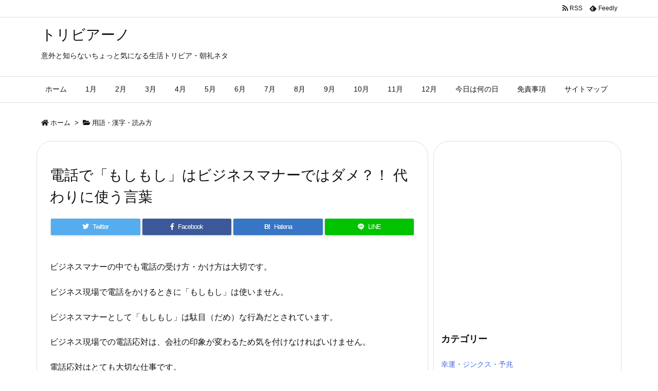

--- FILE ---
content_type: text/html; charset=UTF-8
request_url: https://trivia-japan.net/4743.html
body_size: 23245
content:
<!DOCTYPE html>
<html lang="ja" itemscope itemtype="https://schema.org/WebPage">
<head prefix="og: http://ogp.me/ns# article: http://ogp.me/ns/article# fb: http://ogp.me/ns/fb#">
<meta charset="UTF-8" />
<meta http-equiv="X-UA-Compatible" content="IE=edge" />
<meta name="viewport" content="width=device-width, initial-scale=1, user-scalable=yes" />
<title>電話で「もしもし」はビジネスマナーではダメ？！ 代わりに使う言葉 | トリビアーノ</title>
<link rel='dns-prefetch' href='//ajax.googleapis.com' />
<link rel='dns-prefetch' href='//s.w.org' />
<link rel="canonical" href="https://trivia-japan.net/4743.html" />
<link rel='shortlink' href='https://trivia-japan.net/?p=4743' />
<link rel="pingback" href="https://trivia-japan.net/xmlrpc.php" />
<link rel="manifest" href="https://trivia-japan.net/luxe-manifest.json" />
<link rel="alternate" type="application/rss+xml" title="トリビアーノ RSS Feed" href="https://trivia-japan.net/feed" />
<link rel="alternate" type="application/atom+xml" title="トリビアーノ Atom Feed" href="https://trivia-japan.net/feed/atom" />
<!-- Global site tag (gtag.js) - Google Analytics -->
<script async src="https://www.googletagmanager.com/gtag/js?id=UA-86917377-1"></script>
<script>
  window.dataLayer = window.dataLayer || [];
  function gtag(){dataLayer.push(arguments);}
  gtag('js', new Date());
  gtag('config', 'UA-86917377-1');</script>
<link rel="icon" href="https://trivia-japan.net/wp-content/themes/luxech/images/favicon.ico" />
<link rel="apple-touch-icon-precomposed" href="https://trivia-japan.net/wp-content/themes/luxech/images/apple-touch-icon-precomposed.png" />
<meta name="description" content="ビジネスマナーの中でも電話の受け方・かけ方は大切です。 ビジネス現場で電話をかけるときに「もしもし」は使いません。 ビジネスマナーとして「もしもし」は駄目（だめ）な行為だとされています。 ビジネス現場..." />
<meta name="theme-color" content="#4285f4">
<meta name="format-detection" content="telephone=no">
<meta property="og:type" content="article" />
<meta property="og:url" content="https://trivia-japan.net/4743.html" />
<meta property="og:title" content="電話で「もしもし」はビジネスマナーではダメ？！ 代わりに使う言葉 | トリビアーノ" />
<meta property="og:description" content="ビジネスマナーの中でも電話の受け方・かけ方は大切です。 ビジネス現場で電話をかけるときに「もしもし」は使いません。 ビジネスマナーとして「もしもし」は駄目（だめ）な行為だとされてい..." />
<meta property="og:image" content="https://trivia-japan.net/wp-content/uploads/2018/08/gatag-00008067.jpg" />
<meta property="og:image:width" content="691" />
<meta property="og:image:height" content="1024" />
<meta property="og:site_name" content="トリビアーノ" />
<meta property="og:locale" content="ja_JP" />
<meta property="article:section" content="用語・漢字・読み方" />
<meta property="article:published_time" content="2018-08-09T18:08:34Z" />
<meta property="article:modified_time" content="2018-08-09T18:08:34Z" />
<meta name="twitter:card" content="summary" />
<meta name="twitter:domain" content="trivia-japan.net" />
<noscript><link rel="stylesheet" id="nav-css" href="//trivia-japan.net/wp-content/themes/luxeritas/styles/nav.min.css?v=1577402622" media="all" /></noscript>
<noscript><link rel="stylesheet" id="async-css" href="//trivia-japan.net/wp-content/themes/luxeritas/style.async.min.css?v=1578529260" media="all" /></noscript>
<link rel="stylesheet" id="contact-form-7-css" href="//trivia-japan.net/wp-content/plugins/contact-form-7/includes/css/styles.css" media="all" />
<link rel="stylesheet" id="sb-type-std-css" href="//trivia-japan.net/wp-content/plugins/speech-bubble/css/sb-type-std.css" media="all" />
<link rel="stylesheet" id="sb-type-fb-css" href="//trivia-japan.net/wp-content/plugins/speech-bubble/css/sb-type-fb.css" media="all" />
<link rel="stylesheet" id="sb-type-fb-flat-css" href="//trivia-japan.net/wp-content/plugins/speech-bubble/css/sb-type-fb-flat.css" media="all" />
<link rel="stylesheet" id="sb-type-ln-css" href="//trivia-japan.net/wp-content/plugins/speech-bubble/css/sb-type-ln.css" media="all" />
<link rel="stylesheet" id="sb-type-ln-flat-css" href="//trivia-japan.net/wp-content/plugins/speech-bubble/css/sb-type-ln-flat.css" media="all" />
<link rel="stylesheet" id="sb-type-pink-css" href="//trivia-japan.net/wp-content/plugins/speech-bubble/css/sb-type-pink.css" media="all" />
<link rel="stylesheet" id="sb-type-rtail-css" href="//trivia-japan.net/wp-content/plugins/speech-bubble/css/sb-type-rtail.css" media="all" />
<link rel="stylesheet" id="sb-type-drop-css" href="//trivia-japan.net/wp-content/plugins/speech-bubble/css/sb-type-drop.css" media="all" />
<link rel="stylesheet" id="sb-type-think-css" href="//trivia-japan.net/wp-content/plugins/speech-bubble/css/sb-type-think.css" media="all" />
<link rel="stylesheet" id="sb-no-br-css" href="//trivia-japan.net/wp-content/plugins/speech-bubble/css/sb-no-br.css" media="all" />
<link rel="stylesheet" id="toc-screen-css" href="//trivia-japan.net/wp-content/plugins/table-of-contents-plus/screen.min.css" media="all" />
<link rel="stylesheet" id="wordpress-popular-posts-css" href="//trivia-japan.net/wp-content/plugins/wordpress-popular-posts/style/wpp.css" media="all" />
<style id='luxech-inline-css'>
/*! Luxeritas WordPress Theme 3.7.4 - free/libre wordpress platform
 * @copyright Copyright (C) 2015 Thought is free. */*,*:before,*:after{box-sizing:border-box}@-ms-viewport{width:device-width}a:not([href]):not([tabindex]),a:not([href]):not([tabindex]):hover,a:not([href]):not([tabindex]):focus{color:inherit;text-decoration:none}a:not([href]):not([tabindex]):focus{outline:0}h1{font-size:2em;margin:.67em 0}small{font-size:80%}img{border-style:none;vertical-align:middle}hr{box-sizing:content-box;height:0;overflow:visible;margin-top:1rem;margin-bottom:1rem;border:0}pre{margin-top:0;margin-bottom:1rem;overflow:auto;-ms-overflow-style:scrollbar}code,pre{font-family:monospace,monospace;font-size:1em}ul ul,ol ul,ul ol,ol ol{margin-bottom:0}p{margin-top:0;margin-bottom:1rem}button{border-radius:0}button:focus{outline:1px dotted;outline:5px auto -webkit-focus-ring-color}input,button,select,optgroup,textarea{margin:0;font-family:inherit;font-size:inherit;line-height:inherit}button,input{overflow:visible}button,select{text-transform:none}button,html [type=button],[type=reset],[type=submit]{-webkit-appearance:button}button::-moz-focus-inner,[type=button]::-moz-focus-inner,[type=reset]::-moz-focus-inner,[type=submit]::-moz-focus-inner{padding:0;border-style:none}input[type=radio],input[type=checkbox]{box-sizing:border-box;padding:0}[type=number]::-webkit-inner-spin-button,[type=number]::-webkit-outer-spin-button{height:auto}[type=search]{outline-offset:-2px;-webkit-appearance:none}[type=search]::-webkit-search-cancel-button,[type=search]::-webkit-search-decoration{-webkit-appearance:none}textarea{overflow:auto;resize:vertical}label{display:inline-block;margin-bottom:.5rem}h1,h2,h3,h4,h5,h6{margin-top:0;margin-bottom:.5rem;font-family:inherit;font-weight:500;line-height:1.2;color:inherit}.container{width:100%;margin-right:auto;margin-left:auto}@media (min-width:768px){.container{max-width:720px}}@media (min-width:992px){.container{max-width:960px}}@media (min-width:1200px){.container{max-width:1140px}}.col-4,.col-6,.col-12{float:left;position:relative;width:100%;min-height:1px;padding-right:15px;padding-left:15px}.col-12{-webkit-box-flex:0;-ms-flex:0 0 100%;flex:0 0 100%;max-width:100%}.col-6{-webkit-box-flex:0;-ms-flex:0 0 50%;flex:0 0 50%;max-width:50%}.col-4{-webkit-box-flex:0;-ms-flex:0 0 33.333333%;flex:0 0 33.333333%;max-width:33.333333%}.clearfix:after{display:block;clear:both;content:""}.pagination{display:-webkit-box;display:-ms-flexbox;display:flex;padding-left:0;list-style:none;border-radius:.25rem}table{border-collapse:collapse}caption{padding-top:.75rem;padding-bottom:.75rem;color:#6c757d;text-align:left;caption-side:bottom}th{text-align:left}@font-face{font-family:'icomoon';src:url('/wp-content/themes/luxech/fonts/icomoon/fonts/icomoon.eot');src:url('/wp-content/themes/luxech/fonts/icomoon/fonts/icomoon.eot') format('embedded-opentype'),url('/wp-content/themes/luxech/fonts/icomoon/fonts/icomoon.woff') format('woff'),url('/wp-content/themes/luxech/fonts/icomoon/fonts/icomoon.ttf') format('truetype'),url('/wp-content/themes/luxech/fonts/icomoon/fonts/icomoon.svg') format('svg');font-weight:400;font-style:normal;font-display:swap}[class^=ico-],[class*=" ico-"]{font-family:'icomoon' !important;speak:none;font-style:normal;font-weight:400;font-variant:normal;text-transform:none;line-height:1;-webkit-font-smoothing:antialiased;-moz-osx-font-smoothing:grayscale}.ico-feedly:before{content:"\e600"}.ico-feedly-o:before{content:"\e601"}.ico-feedly-square:before{content:"\e602"}.ico-line:before{content:"\e700"}.ico-line-square:before{content:"\e701"}*{margin:0;padding:0}a:hover,.term img,a:hover,.term img:hover{transition:opacity .3s,transform .5s}a:hover img{opacity:.8}hr{border-top:1px dotted #999}img,video,object,canvas{max-width:100%;height:auto;box-sizing:content-box}.no-js img.lazy{display:none!important}pre,ul,ol{margin:0 0 1.6em}pre{margin-bottom:30px}blockquote,.wp-block-quote{display:block;position:relative;overflow:hidden;margin:1.6em 5px;padding:25px;font-size:1.4rem;background:#fdfdfd;border:0;border-radius:6px;box-shadow:0 5px 5px 0 rgba(18,63,82,.035),0 0 0 1px rgba(176,181,193,.2)}blockquote:after{content:"\275b\275b";display:block;position:absolute;font-family:Arial,sans-serif;font-size:200px;line-height:1em;left:-25px;top:-15px;opacity:.04}blockquote cite,.wp-block-quote cite{display:block;text-align:right;font-family:serif;font-size:.9em;font-style:oblique}.wp-block-quote:not(.is-large):not(.is-style-large){border:0}blockquote ol:first-child,blockquote p:first-child,blockquote ul:first-child{margin-top:5px}blockquote ol:last-child,blockquote p:last-child,blockquote ul:last-child{margin-bottom:5px}[type=submit],[type=text],[type=email],.reply a{display:inline;line-height:1;vertical-align:middle;padding:12px 12px 11px;max-width:100%}.reply a,[type=submit],div[class$=-w] ul[class*=sns] li a,.widget_categories select,.widget_archive select{color:#333;font-weight:400;background:#fff;border:1px solid #ddd}div[class$=-w] ul[class*=sns] li a{color:#666;background:#fbfbfb;border:1px solid #ccc}option,textarea,[type=text],[type=email],[type=search]{color:inherit;background:#fff;border:1px solid #ddd}[type=search]{-webkit-appearance:none;outline-offset:-2px;line-height:1;border-radius:0}[type=search]::-webkit-search-cancel-button,[type=search]::-webkit-search-decoration{display:none}textarea{padding:8px;max-width:100%}.cboth{clear:both}.bold{font-weight:700}.wp-caption{margin-bottom:1.6em;max-width:100%}.wp-caption img[class*=wp-image-]{display:block;margin:0}.post .wp-caption-text,.post .wp-caption-dd{font-size:1.2rem;line-height:1.5;margin:0;padding:.5em 0}.sticky .posted-on{display:none}.bypostauthor>article .fn:after{content:"";position:relative}.screen-reader-text{clip:rect(1px,1px,1px,1px);height:1px;overflow:hidden;position:absolute !important;width:1px}strong{font-weight:700}em{font-style:italic}.alignleft{display:inline;float:left}.alignright{display:inline;float:right}.aligncenter{display:block;margin-right:auto;margin-left:auto}blockquote.alignleft,.wp-caption.alignleft,img.alignleft{margin:.4em 1.6em 1.6em 0}blockquote.alignright,.wp-caption.alignright,img.alignright{margin:.4em 0 1.6em 1.6em}blockquote.aligncenter,.wp-caption.aligncenter,img.aligncenter{clear:both;margin-top:.4em;margin-bottom:1.6em}.wp-caption.alignleft,.wp-caption.alignright,.wp-caption.aligncenter{margin-bottom:1.2em}img[class*=wp-image-],img[class*=attachment-]{max-width:100%;height:auto}.gallery-item{display:inline-block;text-align:left;vertical-align:top;margin:0 0 1.5em;padding:0 1em 0 0;width:50%}.gallery-columns-1 .gallery-item{width:100%}.gallery-columns-2 .gallery-item{max-width:50%}@media screen and (min-width:30em){.gallery-item{max-width:25%}.gallery-columns-1 .gallery-item{max-width:100%}.gallery-columns-2 .gallery-item{max-width:50%}.gallery-columns-3 .gallery-item{max-width:33.33%}.gallery-columns-4 .gallery-item{max-width:25%}}.gallery-caption{display:block;font-size:1.2rem;line-height:1.5;padding:.5em 0}.wp-block-image{margin:0 0 1.6em}#head-in{padding-top:28px;background:#fff}.band{position:absolute;top:0;left:0;right:0}div[id*=head-band]{margin:auto;height:34px;line-height:34px;overflow:hidden;background:#fff;border-bottom:1px solid #ddd}.band-menu{position:relative;margin:auto}.band-menu ul{font-size:1px;margin:0 -5px 0 0;position:absolute;right:10px;list-style:none}.band-menu li{display:inline-block;vertical-align:middle;font-size:1.2rem;margin:0 3px;line-height:1}.band-menu li a{color:#111;text-decoration:none}.band-menu li a:hover{color:#09f}.band-menu .menu-item a:before{display:inline;margin:5px;line-height:1;font-family:'Font Awesome 5 Free';content:"\f0da";font-weight:900}div[id*=head-band] .snsf{display:block;min-width:28px;height:20px;margin:-2px -6px 0 0;text-align:center}div[id*=head-band] .snsf a{display:block;height:100%;width:100%;text-decoration:none;letter-spacing:0;font-family:Verdana,Arial,Helvetica,Roboto;padding:4px;border-radius:2px}#sitename{display:inline-block;max-width:100%;margin:0 0 12px;font-size:2.8rem;line-height:1.4}#sitename a{color:inherit;text-decoration:none}.desc{line-height:1.4}.info{padding:20px 10px;overflow:hidden}.logo,.logo-up{margin:15px auto -10px auto;text-align:center}.logo-up{margin:15px auto 0 auto}#header .head-cover{margin:auto}#header #gnavi,#foot-in{margin:auto}#nav{margin:0;padding:0;border-top:1px solid #ddd;border-bottom:1px solid #ddd;position:relative;z-index:20}#nav,#gnavi ul,#gnavi li a,.mobile-nav{color:#111;background:#fff}#gnavi .mobile-nav{display:none}#gnavi .nav-menu{display:block}#gnavi ul{margin:0;text-indent:0;white-space:nowrap}#gnavi li,#gnavi li a{display:block;text-decoration:none;text-align:center}#gnavi li{float:left;position:relative;list-style-type:none}#gnavi li:hover>a,#gnavi li:hover>a>span,div.mobile-nav:hover,ul.mobile-nav li:hover{color:#fff;background:#09f}#gnavi li ul{display:none}#gnavi .current-menu-item>a,#gnavi .current-menu-ancestor>a,#gnavi .current_page_item>a,#gnavi .current_page_ancestor>a{background:none repeat scroll 0 0 #000;color:#fff}@media (min-width:992px){#gnavi ul{display:-webkit-box;display:-ms-flexbox;display:flex;-ms-flex-wrap:wrap;flex-wrap:wrap}#gnavi li{-webkit-box-flex:0 0 auto;-ms-flex:0 0 auto;flex:0 0 auto;min-width:1px;background:#09f}#gnavi div>ul>li{background:0 0}#gnavi li span{display:block}#gnavi div>ul>li>a>span{transition:.4s;border-bottom:0;padding:16px 18px}#gnavi li>ul{display:none;margin:0;padding:1px 0 0;border-right:1px solid #ddd;border-left:1px solid #ddd;background:0 0;position:absolute;top:100%;z-index:1}#gnavi li li{width:100%;min-width:160px}#gnavi li li span{border-bottom:1px solid #ddd;font-size:1.3rem;padding:10px 15px;width:100%;text-align:left}#gnavi li li ul{padding:0;border-top:1px solid #ddd;overflow:hidden;top:-1px;left:100%}#gnavi ul ul>li[class*=children]>a>span:after{font-family:'Font Awesome 5 Free';content:"\f0da";font-weight:900;position:absolute;right:6px}}@media (max-width:991px){#gnavi ul.mobile-nav{display:table;table-layout:fixed;width:100%;margin:0;border:0}#gnavi div.mobile-nav{display:block;padding:8px 20px;cursor:pointer}#gnavi .mobile-nav li{display:table-cell;text-align:center;padding:8px 10px;border:0;float:none}#gnavi .mobile-nav li i,#gnavi .mobile-nav li svg{font-size:1.8rem;font-style:normal}#gnavi ul{display:none;border:0;border-bottom:solid 1px #ddd}#gnavi li{display:block;float:none;width:100%;padding-left:0;text-align:left;line-height:1.2;border-top:1px solid #ddd;list-style:disc inside}#gnavi li:hover>a>span{background:0 0}#gnavi p{letter-spacing:0;font-size:1.2rem;line-height:1;margin:6px 0 0}}#primary{border:1px solid transparent}#section,.grid{margin:0 10px 20px 0}.grid{padding:45px 68px;background:#fff;border:1px solid #ddd}#breadcrumb{margin:20px 0 15px;padding:10px}#breadcrumb,#breadcrumb a{color:#111;text-decoration:none}#breadcrumb a:hover{text-decoration:underline}#breadcrumb h1,#breadcrumb li{display:inline;list-style-type:none;font-size:1.3rem}#breadcrumb i,#breadcrumb svg{margin-right:3px}#breadcrumb i.arrow{margin:0 8px}.term{margin-right:10px}.term img{float:left;max-width:40%;height:auto;margin-bottom:15px;background:inherit;border:1px solid #ddd;border-radius:4px;box-shadow:0 0 2px 1px rgba(255,255,255,1) inset}.term img:hover{border-color:#06c}#related .term img{padding:1px;width:100px;height:100px}.read-more-link,.read-more-link i,.read-more-link svg{text-decoration:underline}#list a{word-break:normal}#list .toc{margin:0 0 25px}#list .excerpt{margin:0 0 12px;line-height:1.8}.exsp{display:inline}#list .read-more{clear:both;line-height:1;margin:35px 0 30px;text-align:right}#list .read-more{margin:0}@media (max-width:575px){.read-more-link{color:inherit;background:#fafafa;border:1px solid #aaa}.read-more-link:hover{color:#dc143c;background:#f0f0f0;text-decoration:none}}.meta,.post .meta{margin:0;font-size:1.4rem;color:#111;margin-bottom:35px;line-height:1.6;vertical-align:middle;padding:16px 0}.meta a{color:#111;text-decoration:underline}.meta span{margin:0 10px 0 5px}.meta i:first-child{margin-left:0}.meta-box{margin:30px 10px}.toc .meta-u,.post .meta-u{line-height:1.4;background:0 0;border:0;margin:0 0 10px;padding:0}.post .meta-u{overflow:hidden;text-align:right}#paging{margin:auto;text-align:center}#paging ul{padding:0}#paging i{font-weight:700}#paging .not-allow i{font-weight:400;opacity:.3}.pagination{display:-webkit-box;display:-ms-flexbox;display:flex;-webkit-box-pack:center;-ms-flex-pack:center;justify-content:center;margin:0}.pagination li{-webkit-box-flex:1 1 42px;-ms-flex:1 1 42px;flex:1 1 42px;max-width:42px;min-width:27px;float:left}.pagination>li>a,.pagination>li>span{display:inline-block;width:100%;padding:6px 0;color:inherit;background:#fff;border:1px solid #ddd;border-right:0}.pagination>li:last-child>a,.pagination>li:last-child>span,.pagination>.not-allow:first-child>span:hover{border-right:1px solid #ddd}.pagination>.active>span,.pagination>li>a:hover{color:#fff;background:#dc143c}.pagination>.active>span:hover,.pagination>.not-allow>span:hover{cursor:text}.post #paging{margin:20px 0 40px}.post{font-size:1.6rem;line-height:1.8}.post p{margin:1.3em 0}.post a{text-decoration:underline}.post h2,.post h3,.post h4,.post h5,.post h6{line-height:1.4;margin-top:35px;margin-bottom:30px}.post h1:first-child{margin-top:0}.post h2:first-child,.post h3:first-child{margin-top:30px}.post h2{border-left:8px solid #999;font-size:2.4rem;padding:8px 20px}.post h3{font-size:2.2rem;padding:2px 15px;margin-left:5px;border-left:2px #999 solid}.post h4{font-size:1.8rem;padding:0 12px;border:0;border-left:solid 12px #999}.post table{margin-bottom:30px}.post td,.post th{padding:8px 10px;border:1px solid #ddd}.post th{text-align:center;background:#f5f5f5}.post ul,.post ol{padding:0 0 0 30px}.post .vcard{text-align:right}.post .vcard i,.post .vcard svg{margin-right:8px}.entry-title,#front-page-title{font-size:2.8rem;line-height:1.5;background:0 0;border:none;margin:0 0 10px;padding:0}.entry-title a{color:inherit;text-decoration:none}.entry-title a:hover{color:#dc143c}#sns-tops{margin:-25px 0 45px}#sns-bottoms{margin:16px 0 0}#bottom-area #sns-bottoms{margin-bottom:0}.sns-msg h2{display:inline-block;margin:0 0 0 5px;padding:0 8px;line-height:1;font-size:1.6rem;background:0 0;border:none;border-bottom:5px solid #ccc}#pnavi{clear:both;padding:0;border:1px solid #ddd;background:#fff;height:auto;overflow:hidden}#pnavi .next,#pnavi .prev{position:relative}#pnavi .next{text-align:right;border-bottom:1px solid #ddd}#pnavi i,#pnavi svg{font-size:2.2rem}#pnavi .next-arrow,#pnavi .prev-arrow{font-size:1.6rem;position:absolute;top:10px}#pnavi .next-arrow{left:20px}#pnavi .prev-arrow{right:20px}#pnavi .ntitle,#pnavi .ptitle{margin-top:32px}#pnavi img{height:100px;width:100px;border:1px solid #ddd;border-radius:8px}#pnavi a{display:block;padding:15px 30px;overflow:hidden;text-decoration:none;color:#999;min-height:132px}#pnavi a:hover{color:#dc143c}#pnavi a>img,#pnavi a:hover>img{transition:opacity .4s,transform .4s}#pnavi a:hover>img{border-color:#337ab7}#pnavi .block-span{display:block;margin-top:35px}#pnavi .next img,#pnavi .no-img-next i,#pnavi .no-img-next svg{float:right;margin:0 0 0 10px}#pnavi .prev img,#pnavi .no-img-prev i,#pnavi .no-img-prev svg{float:left;margin:0 10px 0 0}#pnavi i.navi-home,#pnavi svg.navi-home,#pnavi .no-img-next i,#pnavi .no-img-next svg,#pnavi .no-img-prev i,#pnavi .no-img-prev svg{font-size:9.4rem;padding:5px 0;text-align:center}#pnavi i.navi-home,#pnavi svg.navi-home{font-size:10rem;padding:0}@media (min-width:1200px),(min-width:540px) and (max-width:991px){#pnavi .next,#pnavi .prev,#pnavi .next a,#pnavi .prev a{padding-bottom:32767px;margin-bottom:-32752px}#pnavi .next,#pnavi .prev{margin-bottom:-32767px;width:50%}#pnavi .next{float:right;border-left:1px solid #ddd}}.related,.discussion,.tb{font-size:2.4rem;line-height:2;margin:0 0 15px}.related i,.related svg,.discussion i,.discussion svg,.tb i,.tb svg{margin-right:10px}#related{padding:0}#related .term img{float:left;margin:8px 10px 8px 0}#related h3{font-size:1.6rem;font-weight:700;padding:0;margin:10px 0 10px 10px;border:none}#related h3 a{color:inherit;text-decoration:none;line-height:1.6}#related h3 a:hover{color:#09f}#related .toc{padding:10px 0;border-top:1px dotted #ccc}#related .toc:first-child{border-top:none}#related .excerpt p{display:inline;opacity:.7;font-size:1.3rem}#comments h3{font-size:1.6rem;border:none;padding:10px 0;margin-bottom:10px}#comments h3 i,#comments h3 svg{font-size:2.2rem;margin-right:10px}.comments-list,.comments-list li{border-bottom:1px solid #ddd}.comments-list li{margin-bottom:20px}.comments-list .comment-body{padding-bottom:20px}.comments-list li:last-child{margin-bottom:0;padding-bottom:0;border:none}#comments p{font-size:1.4rem;margin:20px 0}#comments label{display:block}.comment-author.vcard .avatar{display:block;float:left;margin:0 10px 20px 0}.comment-meta{margin-bottom:40px}.comment-meta:after{content:" ";clear:both}.fn{line-height:1.6;font-size:1.5rem}.says{margin-left:10px}.commentmetadata{font-size:1.4rem;height:15px;padding:10px 10px 10px 0}.reply a{display:block;text-decoration:none;text-align:center;width:65px;margin:0 0 0 auto}.comments-list{padding-left:0;list-style-type:none}.comments-list li.depth-1>ul.children{padding-left:30px}.comments-list li{list-style-type:none}#comments .no-comments{margin:0 0 20px;padding:10px 20px 30px;border-bottom:1px solid #ddd}#c-paging{text-align:center;padding:0 0 20px;border-bottom:1px solid #ccc}#commentform{display:-webkit-box;display:-ms-flexbox;display:flex;-webkit-flex-wrap:wrap;-ms-flex-wrap:wrap;flex-wrap:wrap}#commentform p{margin:0 0 20px}#respond{font-size:1.6rem}#commentform .tags{padding:10px;font-size:1.3rem}.comment-form-author{-webkit-flex:0 1 35%;-ms-flex:0 1 35%;flex:0 1 35%}.comment-form-email{-webkit-flex:1 0 64%;-ms-flex:1 0 64%;flex:1 0 64%;padding-left:10px}#commentform input,#comments textarea,[class^=comment-form-]{margin:0;width:100%}#comments .comment-form-cookies-consent{display:table}#comments .comment-form-cookies-consent *{display:table-cell;margin:5px 5px 20px 0;width:auto}#comments .form-submit{margin:0}#comments .comments-list .form-submit{margin-bottom:40px}#comments [type=submit]{color:#fff;background:#666;padding:18px 18px 17px;cursor:pointer}#comments [type=submit]:hover{background:#dc143c}#trackback input{width:100%;margin:0 0 10px}#list-title{margin:0 0 40px;font-size:2.8rem;font-weight:400}#section .grid #list-title{margin:0}div[id*=side-],#col3{padding:20px 0;border:1px solid #ddd;background:#fff}#side .widget,#col3 .widget{word-break:break-all;margin:0 6px;padding:20px 7px;border:1px solid transparent}#side ul,#col3 ul{margin-bottom:0}#side ul li,#col3 ul li{list-style-type:none;line-height:2;margin:0;padding:0}#side ul li li,#col3 ul li li{margin-left:16px}#side h3,#col3 h3,#side h4,#col3 h4{font-size:1.8rem;font-weight:700;color:#111;margin:4px 0 20px;padding:4px 0}.search-field{border:1px solid #bbb}#wp-calendar{background:#fff}#wp-calendar caption{color:inherit;background:#fff}#wp-calendar #today{background:#ffec67}#wp-calendar .pad{background:#fff9f9}#footer{clear:both;background:#fff;border-top:1px solid #ddd;z-index:10}.row{margin:0}#foot-in{padding:25px 0}#foot-in a{color:#111}#foot-in h4{font-size:1.8rem;font-weight:700;margin:15px 0;padding:4px 10px;border-left:8px solid #999}#foot-in ul li{list-style-type:none;line-height:1.8;margin:0 10px;padding:0}#foot-in ul li li{margin-left:15px}#copyright{font-size:1.2rem;padding:20px 0;color:#111;background:#fff;clear:both}#footer .copy{font-size:1.2rem;line-height:1;margin:20px 0 0;text-align:center}#footer .copy a{color:inherit}#footer #thk{margin:20px 0;white-space:nowrap;font-size:1.1rem;word-spacing:-1px}#page-top{position:fixed;bottom:14px;right:14px;font-weight:700;background:#656463;text-decoration:none;color:#fff;padding:16px 20px;text-align:center;cursor:pointer;transition:.8s;opacity:0;visibility:hidden;z-index:99}#page-top:hover{opacity:1!important}.i-video,.i-embed{display:block;position:relative;overflow:hidden}.i-video{padding-top:25px;padding-bottom:56.25%}.i-video iframe,.i-video object,.i-video embed{position:absolute;top:0;left:0;height:100%;width:100%}.i-embed iframe{width:100%}.head-under{margin-top:20px}.head-under,.post-title-upper,.post-title-under{margin-bottom:20px}.posts-under-1{padding:20px 0}.posts-under-2{padding-bottom:40px}#sitemap li{border-left:1px solid #000}.recentcomments a{display:inline;padding:0;margin:0}#main{-webkit-box-flex:0 1 772px;-ms-flex:0 1 772px;flex:0 1 772px;max-width:772px;min-width:1px;float:left}#side{-webkit-box-flex:0 0 366px;-ms-flex:0 0 366px;flex:0 0 366px;width:366px;min-width:1px;float:right}@media (min-width:992px){#primary,#field{display:-webkit-box;display:-ms-flexbox;display:flex}#breadcrumb,.head-cover{display:block !important}#sitename img{margin:0}}@media screen and (min-width:768px){.logo,#head-band-in,div[id*=head-band] .band-menu,#header .head-cover,#header #gnavi,#foot-in{max-width:720px}}@media screen and (min-width:992px){.logo,#head-band-in,div[id*=head-band] .band-menu,#header .head-cover,#header #gnavi,#foot-in{max-width:960px}}@media screen and (min-width:992px) and (max-width:1199px){#main{-webkit-box-flex:0 1 592px;-ms-flex:0 1 592px;flex:0 1 592px;max-width:592px;min-width:1px}}@media screen and (min-width:1200px){.logo,#head-band-in,div[id*=head-band] .band-menu,#header .head-cover,#header #gnavi,#foot-in{max-width:1140px}#list .term img{width:auto;height:auto;margin-right:20px}}@media screen and (max-width:1199px){#list .term img{max-width:40%;height:auto;margin-right:20px}}@media print,(max-width:991px){#primary,#main,#side{display:block;width:100%;float:none;clear:both}div[id*=head-band]{padding:0 5px}#header #gnavi{padding-left:0;padding-right:0}#main{margin-bottom:30px}#section{margin-right:0}.grid,#side .widget,#col3 .widget{padding-left:20px;padding-right:20px}.grid{margin:0 0 20px}#side .widget,#col3 .widget{margin-left:0;margin-right:0}#related .toc{margin-right:15px}.comments-list li.depth-1>ul.children{padding-left:0}#foot-in{padding:0}#foot-in .col-xs-4,#foot-in .col-xs-6,#foot-in .col-xs-12{display:none}div[id*=side-]{margin-bottom:20px}#side-scroll{max-width:32767px}}@media (max-width:575px){.grid,#side .widget,#col3 .widget{padding-left:7px;padding-right:7px}.meta,.post .meta{font-size:1.2rem}#side li a,#col3 li a{padding:14px}#list .term img{max-width:30%;height:auto;margin:0 15px 25px 0}#list .excerpt{padding-left:0;margin:0 0 40px}.excerpt p{display:inline}.excerpt br{display:none}.read-more-link{display:block;clear:both;padding:12px;font-size:1.2rem;text-align:center;white-space:nowrap;overflow:hidden}.read-more-link,.read-more-link i{text-decoration:none}#list .term img{margin-bottom:30px}#list .read-more-link{margin:20px 0 0}#sitename{font-size:2.2rem}.entry-title,#front-page-title,.post h2,.post h3,.related,.discussion,.tb{font-size:1.8rem}[class^=comment-form-]{flex:0 0 100%;padding:0}#page-top{font-size:2rem;padding:8px 14px}.ptop{display:none}}div[id^=tile-],div[id^=card-]{display:-webkit-box;display:-ms-flexbox;display:flex;-ms-flex-wrap:wrap;flex-wrap:wrap;-webkit-box-pack:space-between;-ms-flex-pack:space-between;justify-content:space-between}div[id^=tile-] .toc,div[id^=card-] .toc{max-width:100%;width:100%}div[id^=tile-] .toc:not(#bottom-area):not(.posts-list-middle-widget):not(#bottom-area):not(.posts-list-under-widget),div[id^=card-] .toc:not(#bottom-area):not(.posts-list-middle-widget):not(#bottom-area):not(.posts-list-under-widget){position:relative;display:inline-block;vertical-align:top;min-width:1px}@media (min-width:1200px){#tile-4 .toc,#card-4 .toc{max-width:24.5%;width:24.5%}#tile-3 .toc,#card-3 .toc{max-width:32.5%;width:32.5%}#tile-2 .toc,#card-2 .toc{max-width:49%;width:49%}}@media (min-width:768px) and (max-width:1199px){#tile-4 .toc,#card-4 .toc{max-width:32.5%;width:32.5%}#tile-3 .toc,#card-3 .toc,#tile-2 .toc,#card-2 .toc{max-width:49%;width:49%}}@media (min-width:576px) and (max-width:767px){#tile-4 .toc,#card-4 .toc,#tile-3 .toc,#card-3 .toc,#tile-2 .toc,#card-2 .toc{max-width:49%;width:49%}}#list #bottom-area,#list .posts-list-under-widget{max-width:100%;width:100%}div[id^=tile-] .toc:not(#bottom-area):not(.posts-list-middle-widget):not(#bottom-area):not(.posts-list-under-widget){padding:15px}div[id^=card-] .toc:not(#bottom-area):not(.posts-list-middle-widget):not(#bottom-area):not(.posts-list-under-widget){padding:0 15px}div[id^=tile-] .meta,div[id^=card-] .meta{font-size:1.3rem;margin-bottom:10px}div[id^=tile-] .meta{margin-bottom:10px}div[id^=card-] .meta{margin-bottom:15px;padding:15px 10px 10px;border:none;border-bottom:1px solid #ddd}div[id^=tile-] .term,div[id^=card-] .term{margin:0}div[id^=card-] .term{max-width:40%;padding:0 20px 0 0;overflow:hidden;float:left}#list div[id^=tile-] .term img,#list div[id^=card-] .term img{max-width:100%;width:auto;height:auto}#list div[id^=tile-] .term img{box-sizing:border-box;float:none}#list div[id^=card-] .term img{border:none}#list div[id^=tile-] .exsp,#list div[id^=card-] .exsp{opacity:.6}#list div[id^=tile-] .excerpt,#list div[id^=card-] .excerpt{padding-bottom:30px;font-size:1.3rem;line-height:1.4}#list div[id^=card-] .excerpt{padding-bottom:10px}#list div[id^=tile-] .read-more{position:absolute;bottom:20px;right:15px;left:15px}#list div[id^=card-] .read-more{margin-bottom:20px}div[id^=tile-] h2,div[id^=card-] h2{font-size:1.6rem}div[class*=snsf-]{margin:2px 0 0;padding:0}div[class*=snsf-] .clearfix{padding:0}div[class*=snsf-] i,div[class*=snsf-] svg{max-width:16px}.snsname,.cpname{margin-left:5px}.snsfb{display:-webkit-box;display:-ms-flexbox;display:flex;flex-wrap:wrap;justify-content:space-between}.snsf-c li,.snsf-w li{-webkit-box-flex:1;-ms-flex:1;flex:1 1 auto;list-style:none;vertical-align:middle;text-align:center;color:#fff;padding:1px 2px;margin-bottom:2px;white-space:nowrap;cursor:pointer}.snsf-c .snsfb li a,.snsf-w .snsfb li a{padding:9px 0 10px}.snsf-c a,.snsf-w a,.snsf-c .snsfcnt,.snsf-w .snsfcnt{display:block;font-family:Verdana,Arial,Helvetica,Roboto;text-align:center;text-decoration:none;width:100%;border-radius:2px}.snsf-c .fa-hatena,.snsf-w .fa-hatena{font-weight:700;font-family:Verdana,Arial,Helvetica,Roboto}.snsf-c a,.snsf-c a:hover,.snsf-w a,.snsf-w a:hover{position:relative;line-height:1;padding:10px 0;color:#fff}.snsf-c .snsfb li a,.snsf-w .snsfb li a{font-family:Verdana,Arial,Helvetica,Roboto;font-size:1.3rem;letter-spacing:-1px}.snsf-c .snsfb li a{box-shadow:0 1px 4px 0 rgba(0,0,0,.2)}.snsf-w .snsfb li a{box-sizing:border-box;border:1px solid #ddd}.snsf-c .snsfb li a:hover{opacity:.6}.snsf-w .snsfb li a:hover{background:#f8f8f8;opacity:.7}.snsf-c .snsfb i,.snsf-w .snsfb i{margin-right:3px}.snsfcnt{display:block;position:absolute;right:0;top:-18px;padding:3px 0;font-size:1.1rem;background:#fffefd}.snsf-c .snsfcnt{color:#333;border:2px solid #ddd}.snsf-w .snsfcnt{box-sizing:content-box;top:-18px;left:-1px;border:1px solid #ddd;border-radius:2px 2px 0 0;color:#333}.snsfcnt i{margin:0 !important}.snsf-c .twitter a{background:#55acee}.snsf-c .facebook a{background:#3b5998}.snsf-c .linkedin a{background:#0479b4}.snsf-c .pinit a{background:#bd081c}.snsf-c .hatena a{background:#3875c4}.snsf-c .pocket a{background:#ee4257}.snsf-c .line a{background:#00c300}.snsf-c .rss a{background:#fe9900}.snsf-c .feedly a{background:#87bd33}.snsf-c .cp-button a{background:#56350d}.snsf-c .twitter .snsfcnt{border-color:#55acee}.snsf-c .facebook .snsfcnt{border-color:#3b5998}.snsf-c .linkedin .snsfcnt{border-color:#0479b4}.snsf-c .pinit .snsfcnt{border-color:#bd081c}.snsf-c .hatena .snsfcnt{border-color:#3875c4}.snsf-c .pocket .snsfcnt{border-color:#ee4257}.snsf-c .line .snsfcnt{border-color:#00c300}.snsf-c .rss .snsfcnt{border-color:#fe9900}.snsf-c .feedly .snsfcnt{border-color:#87bd33}.snsf-c .cp-button .snsfcnt{border-color:#56350d}.snsf-w .snsfb .twitter a{color:#55acee}.snsf-w .snsfb .facebook a{color:#3b5998}.snsf-w .snsfb .linkedin a{color:#0479b4}.snsf-w .snsfb .pinit a{color:#bd081c}.snsf-w .snsfb .hatena a{color:#3875c4}.snsf-w .snsfb .pocket a{color:#ee4257}.snsf-w .snsfb .line a{color:#00c300}.snsf-w .snsfb .rss a{color:#fe9900}.snsf-w .snsfb .feedly a{color:#87bd33}.snsf-w .snsfb .cp-button a{color:#56350d}@media screen and (max-width:765px){div[class*=snsf-] .snsname{display:none}}@media screen and (min-width:992px){.snsfb li.line-sm{display:none !important}}@media screen and (max-width:991px){.snsfb li.line-pc{display:none !important}}.blogcard{margin:0 0 1.6em}.blogcard p{font-size:1.6rem;line-height:1.6;margin:0 0 .5em}.blogcard a{font-size:1.4rem}a.blogcard-href{display:block;position:relative;padding:20px;border:1px solid #ddd;background:#fff;color:#111;text-decoration:none;max-width:540px;min-height:140px;transition:transform .4s ease}a.blogcard-href:hover{color:#ff811a;background:#fcfcfc;box-shadow:3px 3px 8px rgba(0,0,0,.2);transform:translateY(-4px)}p.blog-card-title{color:#111;font-weight:700}p.blog-card-desc{font-size:.9em;color:#666}.blogcard-img{float:right;margin:0 0 15px 20px}p.blogcard-link{clear:both;font-size:.8em;color:#999;margin:15px 0 0}img.blogcard-icon,amp-img.blogcard-icon{display:inline-block;width:18px;height:18px}#search{padding-bottom:0;position:relative;width:100%}#search label{width:100%;margin:0}.search-field{width:100%;height:32px;margin:0;padding:4px 6px}[type=submit].search-submit{position:absolute;top:2px;right:2px;height:28px;padding:8px;font-size:1.2rem}.search-field::-webkit-input-placeholder{font-family:'Font Awesome 5 Free';font-weight:900;color:#767676;font-size:1.4rem}.search-field:-moz-placeholder{font-family:'Font Awesome 5 Free';font-weight:900;color:#767676;font-size:1.4rem}.search-field:-ms-input-placeholder{font-family:'Font Awesome 5 Free';font-weight:900;color:#767676;font-size:1.4rem}.search-field:placeholder-shown{font-family:'Font Awesome 5 Free';font-weight:900;color:#767676;font-size:1.4rem}#search input:focus::-webkit-input-placeholder{color:transparent}#search input:focus:-moz-placeholder{color:transparent}#search input:focus:-ms-placeholder{color:transparent}.widget_categories,.widget_archive{margin-bottom:5px}.widget_categories select,.widget_archive select{padding:15px 13px;width:100%;height:32px;margin:0;padding:4px 6px;border:1px solid #bbb}.calendar_wrap{margin-bottom:10px}#wp-calendar{table-layout:fixed;line-height:2;width:100%;margin:0 auto;padding:0;border-collapse:collapse;border-spacing:0;font-size:1.2rem}#side #wp-calendar,#col3 #wp-calendar{margin:0 auto -10px auto}#wp-calendar caption{padding:2px;width:auto;text-align:center;font-weight:700;border:thin solid #ccc;border-radius:3px 3px 0 0;caption-side:top}#wp-calendar #today{font-weight:700}#wp-calendar th,#wp-calendar td{line-height:2;vertical-align:middle;text-align:center}#wp-calendar td{border:thin solid #ccc}#wp-calendar th{font-style:normal;font-weight:700;color:#fff;border-left:thin solid #ccc;border-right:thin solid #ccc;background:#333}#wp-calendar a{font-size:1.2rem;color:#3969ff;text-decoration:underline}#wp-calendar a:hover{color:#c3251d}@media print,(max-width:991px){#wp-calendar,#wp-calendar a{font-size:1.7rem}}.tagcloud{display:-webkit-box;display:-ms-flexbox;display:flex;-ms-flex-wrap:wrap;flex-wrap:wrap;letter-spacing:-.4em}.tagcloud a{display:inline-block;-webkit-box-flex:0 0 auto;-ms-flex:0 0 auto;flex:1 0 auto;min-width:1px;letter-spacing:normal;text-decoration:none;font-size:14px;font-size:1.4rem!important;border:1px solid #ddd;margin:2px;padding:5px 10px}#thk-new{margin:-10px 0 0}#thk-new .term img,#thk-new .term amp-img{margin:0 10px 0 0;padding:1px;width:100px;height:100px}#thk-new .excerpt p{display:block;margin:0;padding:0;font-size:1.2rem;line-height:1.4}#thk-new p.new-title{font-size:1.4rem;font-weight:700;line-height:1.4;padding:0;margin:0 0 14px;text-decoration:none}#thk-new .toc{padding:15px 0;border-bottom:1px dotted #ccc}#thk-new .toc:last-child{margin-bottom:0;padding-bottom:0;border-style:none}ul#thk-rcomments{margin-top:-5px;margin-left:5px}#thk-rcomments li,#thk-rcomments li a{background:0 0;font-size:1.2rem}#thk-rcomments li{margin:0;border-bottom:1px dotted #ddd}#thk-rcomments li a{text-decoration:underline}#thk-rcomments li:last-child{border-bottom:none}#thk-rcomments .comment_post{margin-left:10px}#thk-rcomments .widget_comment_author,#thk-rcomments .widget_comment_author a{margin:auto 0;padding:15px 0 0;min-height:40px;color:#767574;font-size:1.2rem;font-weight:700;line-height:1.5;overflow:hidden}#thk-rcomments .widget_comment_author img,#thk-rcomments .widget_comment_author amp-img{float:left;vertical-align:middle;margin-right:5px}#thk-rcomments .widget_comment_author span{display:block;margin:auto 0;overflow:hidden}#thk-rcomments [class*=fa-comment]{margin-right:5px;color:red}#thk-rcomments .fa-angle-double-right{margin-right:5px}#thk-rcomments .comment_excerpt{margin:10px 0 10px 10px;font-size:1.2rem;line-height:1.8}#thk-rcomments .comment_post{display:block;margin:0 0 10px 15px}.ps-widget{margin:0;padding:0;width:100%;overflow:hidden}p.ps-label{text-align:left;margin:0 auto 5px auto;font-size:1.4rem}.ps-widget{display:inline-block}.rectangle-1-row{margin-bottom:10px}.rectangle-1-col{margin-right:10px}.ps-250-250{max-width:250px;max-height:250px}.ps-300-250{max-width:300px;max-height:250px}.ps-336-280{max-width:336px;max-height:280px}.ps-120-600{max-width:120px;max-height:600px}.ps-160-600{max-width:160px;max-height:600px}.ps-300-600{max-width:300px;max-height:600px}.ps-468-60{max-width:468px;max-height:60px}.ps-728-90{max-width:728px;max-height:90px}.ps-970-90{max-width:970px;max-height:90px}.ps-970-250{max-width:970px;max-height:250px}.ps-320-100{max-width:320px;max-height:100px}.ps-col{max-width:690px}@media (min-width:541px) and (max-width:1200px){.rectangle-1-col,.rectangle-2-col{margin:0 0 10px}rectangle-2-col{margin-bottom:20px}.ps-col{max-width:336px}}@media (max-width:991px){.ps-120-600,.ps-160-600,.ps-300-600{max-width:300px;max-height:600px}.ps-728-90,.ps-970-90,.ps-970-250{max-width:728px;max-height:90px}}@media (max-width:767px){.ps-728-90,.ps-970-90,.ps-970-250{max-width:468px;max-height:60px}}@media (max-width:540px){.rectangle-2-col,.rectangle-2-row{display:none}div.ps-widget{max-width:336px;max-height:none}.ps-col{max-width:336px}p.ps-728-90,p.ps-970-90,p.ps-970-250,div.ps-728-90,div.ps-970-90,div.ps-970-250{max-width:320px;max-height:100px}}div.ps-wrap{max-height:none}p.al-c,div.al-c{text-align:center;margin-left:auto;margin-right:auto}#thk-follow{display:table;width:100%;table-layout:fixed;border-collapse:separate;border-spacing:4px 0}#thk-follow ul{display:table-row}#thk-follow ul li{display:table-cell;box-shadow:1px 1px 3px 0 rgba(0,0,0,.3)}#thk-follow .snsf{display:block;border-radius:4px;padding:1px;height:100%;width:100%}#thk-follow li a{display:block;overflow:hidden;white-space:nowrap;border:3px solid #fff;border-radius:2px;line-height:1.2;letter-spacing:0;padding:5px 0;color:#fff;font-size:18px;font-family:Verdana,Arial,Helvetica,Roboto;text-align:center;text-decoration:none}#thk-follow .fname{display:block;font-size:10px}#thk-follow a:hover{opacity:.7}#thk-follow .twitter{background:#55acee}#thk-follow .facebook{background:#3b5998}#thk-follow .instagram{background:-webkit-linear-gradient(200deg,#6559ca,#bc318f 35%,#e33f5f 50%,#f77638 70%,#fec66d 100%);background:linear-gradient(200deg,#6559ca,#bc318f 35%,#e33f5f 50%,#f77638 70%,#fec66d 100%)}#thk-follow .pinit{background:#bd081c}#thk-follow .hatena{background:#3875c4}#thk-follow .google{background:#dd4b39}#thk-follow .youtube{background:#ae3a34}#thk-follow .line{background:#00c300}#thk-follow .rss{background:#fe9900}#thk-follow .feedly{background:#87bd33}#thk-rss-feedly{display:table;width:100%;table-layout:fixed;border-collapse:separate;border-spacing:6px 0}#thk-rss-feedly ul{display:table-row}#thk-rss-feedly li{display:table-cell}#thk-rss-feedly li a{display:block;overflow:hidden;white-space:nowrap;width:100%;font-size:1.6rem;line-height:22px;padding:7px 0;color:#fff;border-radius:3px;text-align:center;text-decoration:none;box-shadow:1px 1px 3px 0 rgba(0,0,0,.3)}#thk-rss-feedly a:hover{color:#fff;opacity:.7}#thk-rss-feedly a.icon-rss-button{background:#fe9900}#thk-rss-feedly a.icon-feedly-button{background:#87bd33}#thk-rss-feedly a span{font-family:Garamond,Palatino,Caslon,'Century Oldstyle',Bodoni,'Computer Modern',Didot,Baskerville,'Times New Roman',Century,Egyptienne,Clarendon,Rockwell,serif;font-weight:700}#thk-rss-feedly i{margin:0 10px 0 0;color:#fff}#side .widget-qr img,#col3 .widget-qr img,#side .widget-qr amp-img,#col3 .widget-qr amp-img{display:block;margin:auto}#layer li a{text-align:left;padding:10px;font-size:1.3rem;margin:0;padding-left:20px;width:100%}#layer li a:hover{text-decoration:none}#layer li a:before{font-family:'Font Awesome 5 Free';content:"\f0da";font-weight:900;padding-right:10px}#layer li[class*=children] span{pointer-events:none}#layer li[class*=children] a{padding-left:16px}#layer li[class*=children] li a{padding-left:35px}#layer li li[class*=children] a{padding-left:32px}#layer li li[class*=children] li a{padding-left:55px}#layer li ul{border-bottom:0}#layer li li a:before{content:"-"}#layer li li li a:before{content:"\0b7"}#close{position:fixed;top:10px;right:10px;width:34px;height:34px;box-sizing:content-box;color:#fff;background:#000;border:2px solid #ddd;border-radius:4px;opacity:.7;text-align:center;cursor:pointer;z-index:1200}#close i,#close svg{font-size:20px;margin:7px 0}#close:hover{opacity:1}#sform{display:none;position:absolute;top:0;left:0;right:0;width:98%;height:36px;max-width:600px;margin:auto;padding:2px;background:rgba(0,0,0,.5);border-radius:5px;z-index:1200}#sform .search-form{position:relative;width:100%;margin:auto}#sform .search-field{height:32px;font-size:18px}html{overflow:auto;overflow-y:scroll;-webkit-text-size-adjust:100%;-ms-text-size-adjust:100%;-ms-overflow-style:scrollbar;-webkit-tap-highlight-color:transparent;font-size:62.5%!important}#list .posts-list-middle-widget{max-width:100%;width:100%}.grid{border-radius:30px}.page div#pnavi{border-bottom:1px solid #ddd}div[id*=side-],#col3{border-radius:30px}body{overflow:hidden;font-family:'Meiryo',-apple-system,'BlinkMacSystemFont','.SFNSDisplay-Regular','Hiragino Kaku Gothic Pro','Yu Gothic','MS PGothic','Segoe UI','Verdana','Helvetica','Arial',sans-serif;font-weight:400;color:#111;background:#fff}a{word-break:break-all;text-decoration:none;background-color:transparent;-webkit-text-decoration-skip:objects;color:#4169e1}a:hover{text-decoration:none;color:#dc143c}body,li,pre,blockquote{font-size:1.4rem}#mobile-buttons{display:-webkit-box;display:-ms-flexbox;display:flex;overflow-x:auto;position:fixed;left:0;right:0;bottom:14px;margin:0;white-space:nowrap;transition:.8s;z-index:90}#mobile-buttons ul{margin:auto}#mobile-buttons li{display:inline-block;list-style:none;-webkit-flex:0 0 auto;-ms-flex:0 0 auto;flex:0 0 auto;margin:0 6px;padding:10px 14px;font-size:1.4rem;text-align:center;color:#fff;background:rgba(0,0,0,.6);border-radius:25px;cursor:pointer;white-space:nowrap}#mobile-buttons li a{color:#fff}#sns-mobile ul{margin:0}#sns-mobile [class*=-count],#sns-mobile [class*=-check]{display:none}#mobile-buttons span{padding-left:5px;font-size:1.2rem}.post .entry-title,#front-page-title{margin-bottom:45px}#list .entry-title{margin-bottom:35px}.home #bottom-area #paging{margin-bottom:30px}#sns-tops li,#sns-bottoms li,#sns-mobile li{min-width:25%}@media (min-width:576px){#list div[id^=tile-] .term img{display:block;margin-right:auto;margin-left:auto}#list .excerpt{overflow:hidden}}@media (min-width:992px){#side{-ms-flex-preferred-size:366px;flex-basis:366px;width:366px}#side-scroll{border-top:0;padding-top:0}#side-scroll{border-top:0;border-radius:0 0 30px 30px}#mobile-buttons{display:none}}@media (min-width:1310px){.container{width:1280px;max-width:1280px}.logo,#header .head-cover,#header #gnavi,#head-band-in,#foot-in,div[id*=head-band] .band-menu{width:1280px;max-width:100%}#section,.grid{margin:0 18px 20px 0}#main{-webkit-box-flex:0 1 866px;-ms-flex:0 1 866px;flex:0 1 866px;max-width:866px;min-width:1px;float:left}#side{-webkit-box-flex:0 0 412px;-ms-flex:0 0 412px;flex:0 0 412px;width:412px;min-width:1px;float:right}#side .widget{margin:0 18px;padding:20px 18px}}@media (max-width:991px){#page-top{display:none}}@media (max-width:575px){#list div[id^=card-] .excerpt{margin-bottom:20px;padding-bottom:0}#mobile-buttons li{margin:1px 4px;padding:6px 10px;font-size:1.4rem}}@media (min-width:992px) and (max-width:1309px){.grid{padding-left:25px;padding-right:25px}#side .widget{margin:0 6px;padding:20px 7px}}@media (min-width:992px) and (max-width:1199px){#main{float:left}}
/*! luxe child css */</style>
<script src='//ajax.googleapis.com/ajax/libs/jquery/3.4.1/jquery.min.js'></script>
<script src='//trivia-japan.net/wp-content/themes/luxeritas/js/luxe.min.js?v=1578529260' async defer></script>
<link rel='https://api.w.org/' href='https://trivia-japan.net/wp-json/' />
<link rel="alternate" type="application/json+oembed" href="https://trivia-japan.net/wp-json/oembed/1.0/embed?url=https%3A%2F%2Ftrivia-japan.net%2F4743.html" />
<link rel="alternate" type="text/xml+oembed" href="https://trivia-japan.net/wp-json/oembed/1.0/embed?url=https%3A%2F%2Ftrivia-japan.net%2F4743.html&#038;format=xml" />
<!-- WordPress Popular Posts v3.3.4 -->
<script>
var sampling_active = 0;
var sampling_rate   = 100;
var do_request = false;
if ( !sampling_active ) {
do_request = true;
} else {
var num = Math.floor(Math.random() * sampling_rate) + 1;
do_request = ( 1 === num );
}
if ( do_request ) {
/* Create XMLHttpRequest object and set variables */
var xhr = ( window.XMLHttpRequest )
  ? new XMLHttpRequest()
  : new ActiveXObject( "Microsoft.XMLHTTP" ),
url = 'https://trivia-japan.net/wp-admin/admin-ajax.php',
params = 'action=update_views_ajax&token=3372665532&wpp_id=4743';
/* Set request method and target URL */
xhr.open( "POST", url, true );
/* Set request header */
xhr.setRequestHeader( "Content-type", "application/x-www-form-urlencoded" );
/* Hook into onreadystatechange */
xhr.onreadystatechange = function() {
if ( 4 === xhr.readyState && 200 === xhr.status ) {
if ( window.console && window.console.log ) {
window.console.log( xhr.responseText );
}
}
};
/* Send request */
xhr.send( params );
}</script>
<!-- End WordPress Popular Posts v3.3.4 -->
<style>.broken_link, a.broken_link {
text-decoration: line-through;
}</style><script>
window._wpemojiSettings = {"baseUrl":"https:\/\/s.w.org\/images\/core\/emoji\/2\/72x72\/","ext":".png","svgUrl":"https:\/\/s.w.org\/images\/core\/emoji\/2\/svg\/","svgExt":".svg","source":{"concatemoji":"https:\/\/trivia-japan.net\/wp-includes\/js\/wp-emoji-release.min.js"}};
!function(e,o,t){var a,n,r;function i(e){var t=o.createElement("script");t.src=e,t.type="text/javascript",o.getElementsByTagName("head")[0].appendChild(t)}for(r=Array("simple","flag","unicode8","diversity","unicode9"),t.supports={everything:!0,everythingExceptFlag:!0},n=0;n<r.length;n++)t.supports[r[n]]=function(e){var t,a,n=o.createElement("canvas"),r=n.getContext&&n.getContext("2d"),i=String.fromCharCode;if(!r||!r.fillText)return!1;switch(r.textBaseline="top",r.font="600 32px Arial",e){case"flag":return(r.fillText(i(55356,56806,55356,56826),0,0),n.toDataURL().length<3e3)?!1:(r.clearRect(0,0,n.width,n.height),r.fillText(i(55356,57331,65039,8205,55356,57096),0,0),a=n.toDataURL(),r.clearRect(0,0,n.width,n.height),r.fillText(i(55356,57331,55356,57096),0,0),a!==n.toDataURL());case"diversity":return r.fillText(i(55356,57221),0,0),a=(t=r.getImageData(16,16,1,1).data)[0]+","+t[1]+","+t[2]+","+t[3],r.fillText(i(55356,57221,55356,57343),0,0),a!=(t=r.getImageData(16,16,1,1).data)[0]+","+t[1]+","+t[2]+","+t[3];case"simple":return r.fillText(i(55357,56835),0,0),0!==r.getImageData(16,16,1,1).data[0];case"unicode8":return r.fillText(i(55356,57135),0,0),0!==r.getImageData(16,16,1,1).data[0];case"unicode9":return r.fillText(i(55358,56631),0,0),0!==r.getImageData(16,16,1,1).data[0]}return!1}(r[n]),t.supports.everything=t.supports.everything&&t.supports[r[n]],"flag"!==r[n]&&(t.supports.everythingExceptFlag=t.supports.everythingExceptFlag&&t.supports[r[n]]);t.supports.everythingExceptFlag=t.supports.everythingExceptFlag&&!t.supports.flag,t.DOMReady=!1,t.readyCallback=function(){t.DOMReady=!0},t.supports.everything||(a=function(){t.readyCallback()},o.addEventListener?(o.addEventListener("DOMContentLoaded",a,!1),e.addEventListener("load",a,!1)):(e.attachEvent("onload",a),o.attachEvent("onreadystatechange",function(){"complete"===o.readyState&&t.readyCallback()})),(a=t.source||{}).concatemoji?i(a.concatemoji):a.wpemoji&&a.twemoji&&(i(a.twemoji),i(a.wpemoji)))}(window,document,window._wpemojiSettings);</script>
<style>img.wp-smiley,img.emoji{display: inline !important;border: none !important;box-shadow: none !important;height: 1em !important;width: 1em !important;margin: 0 .07em !important;vertical-align: -0.1em !important;background: none !important;padding: 0 !important}</style>
<script type="application/ld+json">{"@context":"https:\/\/schema.org","@type":"WPHeader","about":"\u96fb\u8a71\u3067\u300c\u3082\u3057\u3082\u3057\u300d\u306f\u30d3\u30b8\u30cd\u30b9\u30de\u30ca\u30fc\u3067\u306f\u30c0\u30e1\uff1f\uff01 \u4ee3\u308f\u308a\u306b\u4f7f\u3046\u8a00\u8449","headline":"\u96fb\u8a71\u3067\u300c\u3082\u3057\u3082\u3057\u300d\u306f\u30d3\u30b8\u30cd\u30b9\u30de\u30ca\u30fc\u3067\u306f\u30c0\u30e1\uff1f\uff01 \u4ee3\u308f\u308a\u306b\u4f7f\u3046\u8a00\u8449","alternativeHeadline":"\u30d3\u30b8\u30cd\u30b9\u30de\u30ca\u30fc\u306e\u4e2d\u3067\u3082\u96fb\u8a71\u306e\u53d7\u3051\u65b9\u30fb\u304b\u3051\u65b9\u306f\u5927\u5207\u3067\u3059\u3002 \u30d3\u30b8\u30cd\u30b9\u73fe\u5834\u3067\u96fb\u8a71\u3092\u304b\u3051\u308b\u3068\u304d\u306b\u300c\u3082\u3057\u3082\u3057\u300d\u306f\u4f7f\u3044\u307e\u305b\u3093\u3002 \u30d3\u30b8\u30cd\u30b9\u30de\u30ca\u30fc\u3068\u3057\u3066\u300c\u3082\u3057\u3082\u3057\u300d\u306f\u99c4\u76ee\uff08\u3060\u3081\uff09\u306a\u884c\u70ba\u3060\u3068\u3055\u308c\u3066\u3044\u307e\u3059\u3002 \u30d3\u30b8\u30cd\u30b9\u73fe\u5834...","datePublished":"2018\/08\/09","dateModified":"2018\/08\/09","author":{"@type":"Person","name":"fukafuka"}}</script><script type="application/ld+json">{"@context":"https:\/\/schema.org","@type":"Article","mainEntityOfPage":{"@type":"WebPage","@id":"https:\/\/trivia-japan.net\/4743.html"},"headline":"\u96fb\u8a71\u3067\u300c\u3082\u3057\u3082\u3057\u300d\u306f\u30d3\u30b8\u30cd\u30b9\u30de\u30ca\u30fc\u3067\u306f\u30c0\u30e1\uff1f\uff01 \u4ee3\u308f\u308a\u306b\u4f7f\u3046\u8a00\u8449","image":{"@type":"ImageObject","url":"https:\/\/trivia-japan.net\/wp-content\/uploads\/2018\/08\/gatag-00008067.jpg","width":696,"height":1031},"datePublished":"2018\/08\/09","dateModified":"2018\/08\/09","author":{"@type":"Person","name":"fukafuka"},"publisher":{"@type":"Organization","name":"\u30c8\u30ea\u30d3\u30a2\u30fc\u30ce","description":"\u610f\u5916\u3068\u77e5\u3089\u306a\u3044\u3061\u3087\u3063\u3068\u6c17\u306b\u306a\u308b\u751f\u6d3b\u30c8\u30ea\u30d3\u30a2\u30fb\u671d\u793c\u30cd\u30bf","logo":{"@type":"ImageObject","url":"https:\/\/trivia-japan.net\/wp-content\/themes\/luxeritas\/images\/site-logo.png","width":200,"height":60,"0":"\n"}},"description":"\u30d3\u30b8\u30cd\u30b9\u30de\u30ca\u30fc\u306e\u4e2d\u3067\u3082\u96fb\u8a71\u306e\u53d7\u3051\u65b9\u30fb\u304b\u3051\u65b9\u306f\u5927\u5207\u3067\u3059\u3002 \u30d3\u30b8\u30cd\u30b9\u73fe\u5834\u3067\u96fb\u8a71\u3092\u304b\u3051\u308b\u3068\u304d\u306b\u300c\u3082\u3057\u3082\u3057\u300d\u306f\u4f7f\u3044\u307e\u305b\u3093\u3002 \u30d3\u30b8\u30cd\u30b9\u30de\u30ca\u30fc\u3068\u3057\u3066\u300c\u3082\u3057\u3082\u3057\u300d\u306f\u99c4\u76ee\uff08\u3060\u3081\uff09\u306a\u884c\u70ba\u3060\u3068\u3055\u308c\u3066\u3044\u307e\u3059\u3002 \u30d3\u30b8\u30cd\u30b9\u73fe\u5834..."}</script><script type="application/ld+json">{"@context":"https:\/\/schema.org","@type":"BreadcrumbList","itemListElement":[{"@type":"ListItem","name":"\u30db\u30fc\u30e0","position":1,"item":"https:\/\/trivia-japan.net\/"},[{"@type":"ListItem","name":"\u7528\u8a9e\u30fb\u6f22\u5b57\u30fb\u8aad\u307f\u65b9","position":"2","item":"https:\/\/trivia-japan.net\/category\/word"},{"@type":"ListItem","name":"\u96fb\u8a71\u3067\u300c\u3082\u3057\u3082\u3057\u300d\u306f\u30d3\u30b8\u30cd\u30b9\u30de\u30ca\u30fc\u3067\u306f\u30c0\u30e1\uff1f\uff01 \u4ee3\u308f\u308a\u306b\u4f7f\u3046\u8a00\u8449","position":"3","item":"https:\/\/trivia-japan.net\/4743.html"}]]}</script><script type="application/ld+json">{"@context":"https:\/\/schema.org","@graph":[{"@context":"https:\/\/schema.org","@type":"SiteNavigationElement","name":"\u30db\u30fc\u30e0","url":"https:\/\/trivia-japan.net\/"},{"@context":"https:\/\/schema.org","@type":"SiteNavigationElement","name":"1\u6708","url":"https:\/\/trivia-japan.net\/today01.html"},{"@context":"https:\/\/schema.org","@type":"SiteNavigationElement","name":"2\u6708","url":"https:\/\/trivia-japan.net\/today02.html"},{"@context":"https:\/\/schema.org","@type":"SiteNavigationElement","name":"3\u6708","url":"https:\/\/trivia-japan.net\/today03.html"},{"@context":"https:\/\/schema.org","@type":"SiteNavigationElement","name":"4\u6708","url":"https:\/\/trivia-japan.net\/today04.html"},{"@context":"https:\/\/schema.org","@type":"SiteNavigationElement","name":"5\u6708","url":"https:\/\/trivia-japan.net\/today05.html"},{"@context":"https:\/\/schema.org","@type":"SiteNavigationElement","name":"6\u6708","url":"https:\/\/trivia-japan.net\/today06.html"},{"@context":"https:\/\/schema.org","@type":"SiteNavigationElement","name":"7\u6708","url":"https:\/\/trivia-japan.net\/today07.html"},{"@context":"https:\/\/schema.org","@type":"SiteNavigationElement","name":"8\u6708","url":"https:\/\/trivia-japan.net\/today08.html"},{"@context":"https:\/\/schema.org","@type":"SiteNavigationElement","name":"9\u6708","url":"https:\/\/trivia-japan.net\/today09.html"},{"@context":"https:\/\/schema.org","@type":"SiteNavigationElement","name":"10\u6708","url":"https:\/\/trivia-japan.net\/today10.html"},{"@context":"https:\/\/schema.org","@type":"SiteNavigationElement","name":"11\u6708","url":"https:\/\/trivia-japan.net\/today11.html"},{"@context":"https:\/\/schema.org","@type":"SiteNavigationElement","name":"12\u6708","url":"https:\/\/trivia-japan.net\/today12.html"},{"@context":"https:\/\/schema.org","@type":"SiteNavigationElement","name":"\u4eca\u65e5\u306f\u4f55\u306e\u65e5","url":"https:\/\/trivia-japan.net\/week.html"},{"@context":"https:\/\/schema.org","@type":"SiteNavigationElement","name":"\u514d\u8cac\u4e8b\u9805","url":"https:\/\/trivia-japan.net\/privacy.html"},{"@context":"https:\/\/schema.org","@type":"SiteNavigationElement","name":"\u30b5\u30a4\u30c8\u30de\u30c3\u30d7","url":"https:\/\/trivia-japan.net\/sitemaps.html"}]}</script><script type="application/ld+json">{"@context":"https:\/\/schema.org","@type":"Person","name":"fukafuka","url":"https:\/\/trivia-japan.net\/author"}</script></head>
<body class="single single-post postid-4743 single-format-standard">
<header id="header" itemscope itemtype="https://schema.org/WPHeader">
<div id="head-in">
<div class="head-cover">
<div class="info" itemscope itemtype="https://schema.org/Website">
<p id="sitename"><a href="https://trivia-japan.net/" itemprop="url"><span itemprop="name about">トリビアーノ</span></a></p>
<p class="desc" itemprop="alternativeHeadline">意外と知らないちょっと気になる生活トリビア・朝礼ネタ</p>
</div><!--/.info-->
</div><!--/.head-cover-->
<nav itemscope itemtype="https://schema.org/SiteNavigationElement">
<div id="nav">
<div id="gnavi">
<div class="menu"><ul><li ><a href="https://trivia-japan.net/"><span>ホーム</span></a></li><li class="page_item page-item-890"><a href="https://trivia-japan.net/today01.html"><span>1月</span></a></li><li class="page_item page-item-881"><a href="https://trivia-japan.net/today02.html"><span>2月</span></a></li><li class="page_item page-item-869"><a href="https://trivia-japan.net/today03.html"><span>3月</span></a></li><li class="page_item page-item-878"><a href="https://trivia-japan.net/today04.html"><span>4月</span></a></li><li class="page_item page-item-964"><a href="https://trivia-japan.net/today05.html"><span>5月</span></a></li><li class="page_item page-item-1264"><a href="https://trivia-japan.net/today06.html"><span>6月</span></a></li><li class="page_item page-item-1270"><a href="https://trivia-japan.net/today07.html"><span>7月</span></a></li><li class="page_item page-item-1503"><a href="https://trivia-japan.net/today08.html"><span>8月</span></a></li><li class="page_item page-item-1931"><a href="https://trivia-japan.net/today09.html"><span>9月</span></a></li><li class="page_item page-item-1937"><a href="https://trivia-japan.net/today10.html"><span>10月</span></a></li><li class="page_item page-item-1946"><a href="https://trivia-japan.net/today11.html"><span>11月</span></a></li><li class="page_item page-item-1950"><a href="https://trivia-japan.net/today12.html"><span>12月</span></a></li><li class="page_item page-item-886"><a href="https://trivia-japan.net/week.html"><span>今日は何の日</span></a></li><li class="page_item page-item-8299"><a href="https://trivia-japan.net/privacy.html"><span>免責事項</span></a></li><li class="page_item page-item-235"><a href="https://trivia-japan.net/sitemaps.html"><span>サイトマップ</span></a></li></ul></div>
<div id="data-prev" data-prev="https://trivia-japan.net/4738.html"></div>
<div id="data-next" data-next="https://trivia-japan.net/4748.html"></div>
<ul class="mobile-nav">
<li class="mob-menu" title="メニュー"><i class="fas fa-bars"></i><p>メニュー</p></li>
<li class="mob-side" title="サイドバー"><i class="fas fa-exchange-alt"></i><p>サイドバー</p></li>
<li class="mob-prev" title=" 前へ "><i class="fas fa-angle-double-left"></i><p> 前へ </p></li>
<li class="mob-next" title=" 次へ "><i class="fas fa-angle-double-right"></i><p> 次へ </p></li>
<li class="mob-search" title="検索"><i class="fas fa-search"></i><p>検索</p></li>
</ul>
</div><!--/#gnavi-->
<div class="cboth"></div>
</div><!--/#nav-->
<div class="band">
<div id="head-band">
<div class="band-menu">
<div itemscope itemtype="https://schema.org/Person"><link itemprop="url" href="https://trivia-japan.net/"><meta itemprop="name" content="dmaeda"/><ul><li><span class="snsf rss"><a href="https://trivia-japan.net/feed" target="_blank" title="RSS" rel="nofollow noopener" itemprop="sameAs">&nbsp;<i class="fas fa-rss"></i>&nbsp;<span class="fname">RSS</span>&nbsp;</a></span></li>
<li><span class="snsf feedly"><a href="//feedly.com/index.html#subscription/feed/https%3A%2F%2Ftrivia-japan.net%2Ffeed" target="_blank" title="Feedly" rel="nofollow noopener" itemprop="sameAs">&nbsp;<i class="ico-feedly"></i>&nbsp;<span class="fname">Feedly</span>&nbsp;</a></span></li>
</ul></div>
</div>
</div><!--/#head-band-->
</div><!--/.band-->
</nav>
</div><!--/#head-in-->
</header>
<div class="container">
<div itemprop="breadcrumb">
<ol id="breadcrumb">
<li><i class="fas fa-home"></i><a href="https://trivia-japan.net/">ホーム</a><i class="arrow">&gt;</i></li><li><i class="fas fa-folder-open"></i><a href="https://trivia-japan.net/category/word">用語・漢字・読み方</a></li></ol><!--/breadcrumb-->
</div>
<div id="primary" class="clearfix">
<main id="main">
<article>
<div id="core" class="grid">
<div itemprop="mainEntityOfPage" id="mainEntity" class="post post-4743 type-post status-publish format-standard has-post-thumbnail category-word tag-335 tag-142">
<h1 class="entry-title" itemprop="headline name">電話で「もしもし」はビジネスマナーではダメ？！ 代わりに使う言葉</h1><div class="clearfix"><aside>
<div id="sns-tops">
<div class="snsf-c">
<ul class="snsfb clearfix">
<!--twitter-->
<li class="twitter"><a href="//twitter.com/share?text=%E9%9B%BB%E8%A9%B1%E3%81%A7%E3%80%8C%E3%82%82%E3%81%97%E3%82%82%E3%81%97%E3%80%8D%E3%81%AF%E3%83%93%E3%82%B8%E3%83%8D%E3%82%B9%E3%83%9E%E3%83%8A%E3%83%BC%E3%81%A7%E3%81%AF%E3%83%80%E3%83%A1%EF%BC%9F%EF%BC%81%20%E4%BB%A3%E3%82%8F%E3%82%8A%E3%81%AB%E4%BD%BF%E3%81%86%E8%A8%80%E8%91%89%20%7C%20%E3%83%88%E3%83%AA%E3%83%93%E3%82%A2%E3%83%BC%E3%83%8E&amp;url=https://trivia-japan.net/4743.html" title="Tweet" aria-label="Twitter" target="_blank" rel="nofollow noopener"><i class="fab fa-twitter"></i><span class="snsname">Twitter</span></a></li>
<!--facebook-->
<li class="facebook"><a href="//www.facebook.com/sharer/sharer.php?u=https://trivia-japan.net/4743.html&amp;t=%E9%9B%BB%E8%A9%B1%E3%81%A7%E3%80%8C%E3%82%82%E3%81%97%E3%82%82%E3%81%97%E3%80%8D%E3%81%AF%E3%83%93%E3%82%B8%E3%83%8D%E3%82%B9%E3%83%9E%E3%83%8A%E3%83%BC%E3%81%A7%E3%81%AF%E3%83%80%E3%83%A1%EF%BC%9F%EF%BC%81%20%E4%BB%A3%E3%82%8F%E3%82%8A%E3%81%AB%E4%BD%BF%E3%81%86%E8%A8%80%E8%91%89%20%7C%20%E3%83%88%E3%83%AA%E3%83%93%E3%82%A2%E3%83%BC%E3%83%8E" title="Share on Facebook" aria-label="Facebook" target="_blank" rel="nofollow noopener"><i class="fab fa-facebook-f"></i><span class="snsname">Facebook</span></a></li>
<!--hatena-->
<li class="hatena"><a href="//b.hatena.ne.jp/add?mode=confirm&amp;url=https://trivia-japan.net/4743.html&amp;title=%E9%9B%BB%E8%A9%B1%E3%81%A7%E3%80%8C%E3%82%82%E3%81%97%E3%82%82%E3%81%97%E3%80%8D%E3%81%AF%E3%83%93%E3%82%B8%E3%83%8D%E3%82%B9%E3%83%9E%E3%83%8A%E3%83%BC%E3%81%A7%E3%81%AF%E3%83%80%E3%83%A1%EF%BC%9F%EF%BC%81%20%E4%BB%A3%E3%82%8F%E3%82%8A%E3%81%AB%E4%BD%BF%E3%81%86%E8%A8%80%E8%91%89%20%7C%20%E3%83%88%E3%83%AA%E3%83%93%E3%82%A2%E3%83%BC%E3%83%8E" title="Bookmark at Hatena" aria-label="Hatena Bookmark" target="_blank" rel="nofollow noopener"><i class="fa fa-hatena">B!</i><span class="snsname">Hatena</span></a></li>
<!--LINE-->
<li class="line line-pc"><a href="//lineit.line.me/share/ui?url=https://trivia-japan.net/4743.html/#/" title="ラインで送る" aria-label="LINE" target="_blank" rel="nofollow noopener"><i class="ico-line"></i><span class="snsname">LINE</span></a></li>
<li class="line line-sm"><a href="//line.me/R/msg/text/?%E9%9B%BB%E8%A9%B1%E3%81%A7%E3%80%8C%E3%82%82%E3%81%97%E3%82%82%E3%81%97%E3%80%8D%E3%81%AF%E3%83%93%E3%82%B8%E3%83%8D%E3%82%B9%E3%83%9E%E3%83%8A%E3%83%BC%E3%81%A7%E3%81%AF%E3%83%80%E3%83%A1%EF%BC%9F%EF%BC%81%20%E4%BB%A3%E3%82%8F%E3%82%8A%E3%81%AB%E4%BD%BF%E3%81%86%E8%A8%80%E8%91%89%20%7C%20%E3%83%88%E3%83%AA%E3%83%93%E3%82%A2%E3%83%BC%E3%83%8E%0D%0Ahttps://trivia-japan.net/4743.html" title="ラインで送る" aria-label="LINE" target="_blank" rel="nofollow noopener"><i class="ico-line"></i><span class="snsname">LINE</span></a></li>
</ul>
<div class="sns-cache-true clearfix" data-incomplete="f,t,h,p" data-luxe-permalink="https://trivia-japan.net/4743.html"></div>
</div>
</div>
</aside><p>
<p>ビジネスマナーの中でも電話の受け方・かけ方は大切です。</p>
<p>ビジネス現場で電話をかけるときに「もしもし」は使いません。</p>
<p>ビジネスマナーとして「もしもし」は駄目（だめ）な行為だとされています。</p>
<p>ビジネス現場での電話応対は、会社の印象が変わるため気を付けなければいけません。</p>
<p>電話応対はとても大切な仕事です。</p>
<p>電話応対では、電話に出て担当者に取り次ぐだけと思っていませんか？</p>
<p>電話応対に緊張してまごまごしていませんか？</p>
<p>電話の声をキチンと明確にしていますか？</p>
<p>受話器の言葉をキチンと聞き取れず対応に困ったなどの経験も多いようです。</p>
<p>電話応対が苦手という人も多いのではないでしょうか。</p>
<p>電話応対時に緊張してしまって上手くいかないのは、電話応対の経験が少ないからです。</p>
<p>電話応対ではメモと筆記用具を準備しておくことが大切です。</p>
<p>話のポイントや重要事項をメモできるように、メモはデスクの所定の位置に常に準備しておきましょう。</p>
<p>電話に出るときは笑顔と姿勢が大切です。</p>
<p>受話器越しでも笑顔は伝わります。</p>
<p>受話器越しの声の感じが良ければ会話もスムーズになります。</p>
<p>表情と声のトーンは連動しています。</p>
<p>背中が丸まって姿勢が悪いと明確な発生はできません。</p>
<p>聞き取りにくい小さくこもった声がクレームになってしまうこともあります。</p>
<p>&nbsp;</p>
<p>次に、ビジネスマナーでの電話のかけ方・もしもしは良い？もしもしはだめ？などの紹介をします。</p>
<p>&nbsp;</p>
<div id="toc_container" class="toc_transparent no_bullets"><p class="toc_title">目次</p><ul class="toc_list"><li><a href="#i"><span class="toc_number toc_depth_1">1</span> ビジネスマナーと電話</a></li><li><a href="#i-2"><span class="toc_number toc_depth_1">2</span> 電話のかけ方</a></li><li><a href="#i-3"><span class="toc_number toc_depth_1">3</span> 「もしもし」は良い？だめ？</a></li></ul></div>
<div id="thk_ps_widget-2" class="widget post-h2-title thk_ps_widget"><div class="ps-wrap"><div class="ps-widget"><script async src="https://pagead2.googlesyndication.com/pagead/js/adsbygoogle.js"></script>
<!-- https://trivia-japan.net/h2 -->
<ins class="adsbygoogle"
     style="display:block"
     data-ad-client="ca-pub-9023543900873759"
     data-ad-slot="5668657631"
     data-ad-format="auto"
     data-full-width-responsive="false"></ins>
<script>
     (adsbygoogle = window.adsbygoogle || []).push({});
</script></div></div></div>
<h2><span id="i">ビジネスマナーと電話</span></h2>
<p>&nbsp;</p>
<p><img class="alignnone wp-image-4744 size-full" src="https://trivia-japan.net/wp-content/uploads/2018/08/gatag-00008067.jpg" alt="gatag-00008067" width="691" height="1024" srcset="https://trivia-japan.net/wp-content/uploads/2018/08/gatag-00008067.jpg 691w, https://trivia-japan.net/wp-content/uploads/2018/08/gatag-00008067-202x300.jpg 202w, https://trivia-japan.net/wp-content/uploads/2018/08/gatag-00008067-358x530.jpg 358w, https://trivia-japan.net/wp-content/uploads/2018/08/gatag-00008067-381x565.jpg 381w, https://trivia-japan.net/wp-content/uploads/2018/08/gatag-00008067-479x710.jpg 479w, https://trivia-japan.net/wp-content/uploads/2018/08/gatag-00008067-489x725.jpg 489w" sizes="(max-width: 691px) 100vw, 691px" /></p>
<p>&nbsp;</p>
<p>ビジネスマナーの中でも電話応対は大切なスキルです。</p>
<p>電話のかけ方で会社の印象も変わります。</p>
<p>電話をかけて“もしもし”と言っていませんか？</p>
<p>ビジネスの電話をかけて“もしもし”はだめです。</p>
<p>電話を掛けるときには用件を簡潔にまとめておきましょう。</p>
<p>こちらも先方も限られた時間の中で業務を処理しています。</p>
<p>電話をかける前に、用件の内容を箇条書きなどにしてまとめておきましょう。</p>
<p>電話は有料です。</p>
<p>相手に長く待たされそうな場合にはかけ直すなどの対応が大切です。</p>
<p>電話をかけるときのタイミングも重要です。</p>
<p>・朝一番</p>
<p>・時間外</p>
<p>・帰宅間際の時間帯にかけるのは避けましょう。</p>
<p>昼食時間帯や昼食前の時間帯も避けた方が無難です。</p>
<p>&nbsp;</p>
<h2><span id="i-2">電話のかけ方</span></h2>
<p>&nbsp;</p>
<p><img class="alignnone wp-image-4745 size-full" src="https://trivia-japan.net/wp-content/uploads/2018/08/c2a481b2.png" alt="c2a481b2" width="695" height="800" srcset="https://trivia-japan.net/wp-content/uploads/2018/08/c2a481b2.png 695w, https://trivia-japan.net/wp-content/uploads/2018/08/c2a481b2-261x300.png 261w" sizes="(max-width: 695px) 100vw, 695px" /></p>
<p>&nbsp;</p>
<p>ビジネスマナーでは電話のかけ方は大切です。</p>
<p>ビジネス現場で電話をかけるまえには事前準備が大切です。</p>
<p>電話をかける相手の情報を確認すること、用件の内容をまとめておくことは必須です。</p>
<p>電話をかけるときには、基本情報として先方の電話番号・社名・部署名・役職名・名前の読み方はキチンと調べておきます。</p>
<p>電話をかけながら資料探しをしないように、話している内容が明確にまとまっているように注意してください。</p>
<p>電話はかけた方が切るのが基本です。</p>
<p>電話を切るときにも受話器をやさしく置いてください。</p>
<p>次に、電話をかけたときの「もしもし」・「もしもし」はだめ？の紹介をします。</p>
<p>&nbsp;</p>
<h2><span id="i-3">「もしもし」は良い？だめ？</span></h2>
<p>&nbsp;</p>
<p>ビジネスマナーでも電話の受け方とかけ方は大切です。</p>
<p>電話をかけて“もしもし”と言っていませんか。</p>
<p>ビジネス現場での「もしもし」はだめです。</p>
<p>ビジネスマナー違反になります。</p>
<p>「もしもし」という言葉は「申す」から来ていると考えられています。</p>
<p>「もしもし」は「申します、申します」が変化したものです。</p>
<p>「もしもし」の使われ始めは若者間での流行語だったようです。</p>
<p>非常に砕けた言葉使いだとされていたようです。</p>
<p>取引先や目上の人やお客様に「もしもし」を使うのは失礼になります。</p>
<p>ビジネス現場では、「もしもし」の代用として、</p>
<p>・「お世話になっております」</p>
<p>・「お忙しいところ失礼します」</p>
<p>・「お電話ありがとうございます」などになります。</p></p>
<div id="thk_ps_widget-4" class="widget posts-under-1 thk_ps_widget"><div class="ps-wrap"><div class="ps-widget"><script async src="https://pagead2.googlesyndication.com/pagead/js/adsbygoogle.js"></script>
<ins class="adsbygoogle"
     style="display:block"
     data-ad-format="autorelaxed"
     data-ad-client="ca-pub-9023543900873759"
     data-ad-slot="8751305916"></ins>
<script>
     (adsbygoogle = window.adsbygoogle || []).push({});
</script></div></div></div></div>
<div class="meta-box">
<p class="meta meta-u"><i class="fas fa-folder"></i><span class="category" itemprop="keywords"><a href="https://trivia-japan.net/category/word">用語・漢字・読み方</a></span><i class="fas fa-tags"></i><span class="tags" itemprop="keywords"><a href="https://trivia-japan.net/tag/%e3%83%93%e3%82%b8%e3%83%8d%e3%82%b9%e3%83%9e%e3%83%8a%e3%83%bc">ビジネスマナー</a>, <a href="https://trivia-japan.net/tag/%e9%81%95%e3%81%84">違い</a></span></p></div><!--/.meta-box-->
<hr class="pbhr" /></div><!--/.post-->
<aside>
<div class="sns-msg" ><h2>よろしければシェアお願いします</h2></div>
<aside>
<div id="sns-bottoms">
<div class="snsf-c">
<ul class="snsfb clearfix">
<!--twitter-->
<li class="twitter"><a href="//twitter.com/share?text=%E9%9B%BB%E8%A9%B1%E3%81%A7%E3%80%8C%E3%82%82%E3%81%97%E3%82%82%E3%81%97%E3%80%8D%E3%81%AF%E3%83%93%E3%82%B8%E3%83%8D%E3%82%B9%E3%83%9E%E3%83%8A%E3%83%BC%E3%81%A7%E3%81%AF%E3%83%80%E3%83%A1%EF%BC%9F%EF%BC%81%20%E4%BB%A3%E3%82%8F%E3%82%8A%E3%81%AB%E4%BD%BF%E3%81%86%E8%A8%80%E8%91%89%20%7C%20%E3%83%88%E3%83%AA%E3%83%93%E3%82%A2%E3%83%BC%E3%83%8E&amp;url=https://trivia-japan.net/4743.html" title="Tweet" aria-label="Twitter" target="_blank" rel="nofollow noopener"><i class="fab fa-twitter"></i><span class="snsname">Twitter</span></a></li>
<!--facebook-->
<li class="facebook"><a href="//www.facebook.com/sharer/sharer.php?u=https://trivia-japan.net/4743.html&amp;t=%E9%9B%BB%E8%A9%B1%E3%81%A7%E3%80%8C%E3%82%82%E3%81%97%E3%82%82%E3%81%97%E3%80%8D%E3%81%AF%E3%83%93%E3%82%B8%E3%83%8D%E3%82%B9%E3%83%9E%E3%83%8A%E3%83%BC%E3%81%A7%E3%81%AF%E3%83%80%E3%83%A1%EF%BC%9F%EF%BC%81%20%E4%BB%A3%E3%82%8F%E3%82%8A%E3%81%AB%E4%BD%BF%E3%81%86%E8%A8%80%E8%91%89%20%7C%20%E3%83%88%E3%83%AA%E3%83%93%E3%82%A2%E3%83%BC%E3%83%8E" title="Share on Facebook" aria-label="Facebook" target="_blank" rel="nofollow noopener"><i class="fab fa-facebook-f"></i><span class="snsname">Facebook</span></a></li>
<!--hatena-->
<li class="hatena"><a href="//b.hatena.ne.jp/add?mode=confirm&amp;url=https://trivia-japan.net/4743.html&amp;title=%E9%9B%BB%E8%A9%B1%E3%81%A7%E3%80%8C%E3%82%82%E3%81%97%E3%82%82%E3%81%97%E3%80%8D%E3%81%AF%E3%83%93%E3%82%B8%E3%83%8D%E3%82%B9%E3%83%9E%E3%83%8A%E3%83%BC%E3%81%A7%E3%81%AF%E3%83%80%E3%83%A1%EF%BC%9F%EF%BC%81%20%E4%BB%A3%E3%82%8F%E3%82%8A%E3%81%AB%E4%BD%BF%E3%81%86%E8%A8%80%E8%91%89%20%7C%20%E3%83%88%E3%83%AA%E3%83%93%E3%82%A2%E3%83%BC%E3%83%8E" title="Bookmark at Hatena" aria-label="Hatena Bookmark" target="_blank" rel="nofollow noopener"><i class="fa fa-hatena">B!</i><span class="snsname">Hatena</span></a></li>
<!--LINE-->
<li class="line line-pc"><a href="//lineit.line.me/share/ui?url=https://trivia-japan.net/4743.html/#/" title="ラインで送る" aria-label="LINE" target="_blank" rel="nofollow noopener"><i class="ico-line"></i><span class="snsname">LINE</span></a></li>
<li class="line line-sm"><a href="//line.me/R/msg/text/?%E9%9B%BB%E8%A9%B1%E3%81%A7%E3%80%8C%E3%82%82%E3%81%97%E3%82%82%E3%81%97%E3%80%8D%E3%81%AF%E3%83%93%E3%82%B8%E3%83%8D%E3%82%B9%E3%83%9E%E3%83%8A%E3%83%BC%E3%81%A7%E3%81%AF%E3%83%80%E3%83%A1%EF%BC%9F%EF%BC%81%20%E4%BB%A3%E3%82%8F%E3%82%8A%E3%81%AB%E4%BD%BF%E3%81%86%E8%A8%80%E8%91%89%20%7C%20%E3%83%88%E3%83%AA%E3%83%93%E3%82%A2%E3%83%BC%E3%83%8E%0D%0Ahttps://trivia-japan.net/4743.html" title="ラインで送る" aria-label="LINE" target="_blank" rel="nofollow noopener"><i class="ico-line"></i><span class="snsname">LINE</span></a></li>
</ul>
<div class="sns-cache-true clearfix" data-incomplete="f,t,h,p" data-luxe-permalink="https://trivia-japan.net/4743.html"></div>
</div>
</div>
</aside></aside>
</div><!--/#core-->
<aside>
<div id="pnavi" class="grid">
<div class="next"><a href="https://trivia-japan.net/4748.html" rel="next"><img width="100" height="100" src="https://trivia-japan.net/wp-content/uploads/2018/08/589-peoples-free-100x100.jpg" class="attachment-thumb100 size-thumb100 wp-post-image" alt="589-peoples-free" srcset="https://trivia-japan.net/wp-content/uploads/2018/08/589-peoples-free-100x100.jpg 100w, https://trivia-japan.net/wp-content/uploads/2018/08/589-peoples-free-150x150.jpg 150w, https://trivia-japan.net/wp-content/uploads/2018/08/589-peoples-free-75x75.jpg 75w" sizes="(max-width: 100px) 100vw, 100px" /><div class="ntitle">問題、課題、対策の違い、使い分け方。ビジネスシーンでの文例</div><div class="next-arrow"><i class="fas fa-arrow-right fa-pull-right"></i>Next</div></a></div>
<div class="prev"><a href="https://trivia-japan.net/4738.html" rel="prev"><img width="100" height="100" src="https://trivia-japan.net/wp-content/uploads/2018/08/8755a86b9e067acb3590829a30e07802_t-100x100.jpg" class="attachment-thumb100 size-thumb100 wp-post-image" alt="8755a86b9e067acb3590829a30e07802_t" srcset="https://trivia-japan.net/wp-content/uploads/2018/08/8755a86b9e067acb3590829a30e07802_t-100x100.jpg 100w, https://trivia-japan.net/wp-content/uploads/2018/08/8755a86b9e067acb3590829a30e07802_t-150x150.jpg 150w, https://trivia-japan.net/wp-content/uploads/2018/08/8755a86b9e067acb3590829a30e07802_t-75x75.jpg 75w" sizes="(max-width: 100px) 100vw, 100px" /><div class="ptitle">「記名」と「署名」の違い。両方ある場合はどうする？法的効力も解説</div><div class="prev-arrow"><i class="fas fa-arrow-left fa-pull-left"></i>Prev</div></a></div>
</div><!--/.pnavi-->
<div id="related-box" class="grid">
<div id="thk_ps_widget-5" class="widget related-upper thk_ps_widget"><div class="ps-wrap"><div class="ps-widget"><script async src="https://pagead2.googlesyndication.com/pagead/js/adsbygoogle.js"></script>
<!-- https://trivia-japan.net/kanren -->
<ins class="adsbygoogle"
     style="display:block"
     data-ad-client="ca-pub-9023543900873759"
     data-ad-slot="6949949710"
     data-ad-format="auto"
     data-full-width-responsive="false"></ins>
<script>
     (adsbygoogle = window.adsbygoogle || []).push({});
</script></div></div></div><h2 class="related"><i class="fas fa-th-list"></i>関連記事</h2>
<div id="related">
<div class="toc clearfix">
<div class="term"><a href="https://trivia-japan.net/7570.html" aria-hidden="true"><img width="100" height="100" src="https://trivia-japan.net/wp-content/uploads/2019/09/music_gassyou-100x100.png" class="attachment-thumb100 size-thumb100 wp-post-image" alt="music_gassyou" srcset="https://trivia-japan.net/wp-content/uploads/2019/09/music_gassyou-100x100.png 100w, https://trivia-japan.net/wp-content/uploads/2019/09/music_gassyou-150x150.png 150w, https://trivia-japan.net/wp-content/uploads/2019/09/music_gassyou-75x75.png 75w" sizes="(max-width: 100px) 100vw, 100px" /></a>
</div>
<div class="excerpt">
<h3><a href="https://trivia-japan.net/7570.html">合唱、斉唱、唱和の違い。君が代を歌うのはご唱和？ご斉唱？</a></h3>
<p>合唱（がっしょう）と斉唱（せいしょう）の違いや、斉唱と唱和（しょうわ）の違いが分 ...</p>
</div>
</div>
<div class="toc clearfix">
<div class="term"><a href="https://trivia-japan.net/3048.html" aria-hidden="true"><img width="100" height="100" src="https://trivia-japan.net/wp-content/uploads/2017/11/aki_art01_d_02-100x100.png" class="attachment-thumb100 size-thumb100 wp-post-image" alt="aki_art01_d_02" srcset="https://trivia-japan.net/wp-content/uploads/2017/11/aki_art01_d_02-100x100.png 100w, https://trivia-japan.net/wp-content/uploads/2017/11/aki_art01_d_02-150x150.png 150w, https://trivia-japan.net/wp-content/uploads/2017/11/aki_art01_d_02-300x297.png 300w, https://trivia-japan.net/wp-content/uploads/2017/11/aki_art01_d_02-75x75.png 75w, https://trivia-japan.net/wp-content/uploads/2017/11/aki_art01_d_02.png 527w" sizes="(max-width: 100px) 100vw, 100px" /></a>
</div>
<div class="excerpt">
<h3><a href="https://trivia-japan.net/3048.html">制作と製作の違いとそれぞれの意味と使い分け方法</a></h3>
<p>制作と製作の使い分けは難しいですね。 制作と製作の使い方の違いを知っていれば、間 ...</p>
</div>
</div>
<div class="toc clearfix">
<div class="term"><a href="https://trivia-japan.net/5908.html" aria-hidden="true"><img width="100" height="100" src="https://trivia-japan.net/wp-content/uploads/2019/02/d76dde2583d767a239cde719d6d7e7f81cfda93a_48_2_9_2-100x100.jpg" class="attachment-thumb100 size-thumb100 wp-post-image" alt="d76dde2583d767a239cde719d6d7e7f81cfda93a_48_2_9_2" srcset="https://trivia-japan.net/wp-content/uploads/2019/02/d76dde2583d767a239cde719d6d7e7f81cfda93a_48_2_9_2-100x100.jpg 100w, https://trivia-japan.net/wp-content/uploads/2019/02/d76dde2583d767a239cde719d6d7e7f81cfda93a_48_2_9_2-150x150.jpg 150w, https://trivia-japan.net/wp-content/uploads/2019/02/d76dde2583d767a239cde719d6d7e7f81cfda93a_48_2_9_2-75x75.jpg 75w" sizes="(max-width: 100px) 100vw, 100px" /></a>
</div>
<div class="excerpt">
<h3><a href="https://trivia-japan.net/5908.html">カポナータ、ラタトゥイユ、ミネストローネの違い</a></h3>
<p>「カポナータ」と「ラタトゥイユ」と「ミネストローネ」の違いが分からない人も多いよ ...</p>
</div>
</div>
<div class="toc clearfix">
<div class="term"><a href="https://trivia-japan.net/2465.html" aria-hidden="true"><img width="100" height="100" src="https://trivia-japan.net/wp-content/uploads/2017/09/11acd19c11ee415a21c0df4b65b048d8-100x100.jpg" class="attachment-thumb100 size-thumb100 wp-post-image" alt="?????????" srcset="https://trivia-japan.net/wp-content/uploads/2017/09/11acd19c11ee415a21c0df4b65b048d8-100x100.jpg 100w, https://trivia-japan.net/wp-content/uploads/2017/09/11acd19c11ee415a21c0df4b65b048d8-150x150.jpg 150w, https://trivia-japan.net/wp-content/uploads/2017/09/11acd19c11ee415a21c0df4b65b048d8-75x75.jpg 75w" sizes="(max-width: 100px) 100vw, 100px" /></a>
</div>
<div class="excerpt">
<h3><a href="https://trivia-japan.net/2465.html">コンサート、リサイタル、ライブの違い</a></h3>
<p>コンサート、リサイタル、ライブの違い、使い方を知っていますか。 コンサート・リサ ...</p>
</div>
</div>
<div class="toc clearfix">
<div class="term"><a href="https://trivia-japan.net/2838.html" aria-hidden="true"><img width="100" height="100" src="https://trivia-japan.net/wp-content/uploads/2017/10/81O8eD3XdL._SL1500_-100x100.jpg" class="attachment-thumb100 size-thumb100 wp-post-image" alt="81O8eD+3XdL._SL1500_" srcset="https://trivia-japan.net/wp-content/uploads/2017/10/81O8eD3XdL._SL1500_-100x100.jpg 100w, https://trivia-japan.net/wp-content/uploads/2017/10/81O8eD3XdL._SL1500_-150x150.jpg 150w, https://trivia-japan.net/wp-content/uploads/2017/10/81O8eD3XdL._SL1500_-75x75.jpg 75w" sizes="(max-width: 100px) 100vw, 100px" /></a>
</div>
<div class="excerpt">
<h3><a href="https://trivia-japan.net/2838.html">ハロゲンヒーターとカーボンヒーターの違い。暖かさも違う？</a></h3>
<p>ハロゲンヒーターとカーボンヒーターの違いを知っていますか。 ハロゲンヒーターはハ ...</p>
</div>
</div>
</div>
</div><!--/#related-box-->
</aside>
</article>
</main>
<div id="sidebar">
<div id="side">
<aside>
<div id="side-fixed">
<div id="thk_ps_widget-3" class="widget thk_ps_widget"><div class="ps-wrap"><div class="ps-widget"><script async src="//pagead2.googlesyndication.com/pagead/js/adsbygoogle.js"></script>
<!-- http://trivia-japan.net  h2-1 -->
<ins class="adsbygoogle"
     style="display:block"
     data-ad-client="ca-pub-9023543900873759"
     data-ad-slot="9046006826"
     data-ad-format="auto"></ins>
<script>
(adsbygoogle = window.adsbygoogle || []).push({});</script></div></div></div><div id="categories-3" class="widget widget_categories"><h3 class="side-title">カテゴリー</h3><ul>
<li class="cat-item cat-item-618"><a href="https://trivia-japan.net/category/%e5%b9%b8%e9%81%8b%e3%83%bb%e3%82%b8%e3%83%b3%e3%82%af%e3%82%b9%e3%83%bb%e4%ba%88%e5%85%86" title="幸運の前触れ、予兆やジンクスなど">幸運・ジンクス・予兆</a></li>
<li class="cat-item cat-item-1"><a href="https://trivia-japan.net/category/%e6%9c%aa%e5%88%86%e9%a1%9e" >未分類</a></li>
<li class="cat-item cat-item-2"><a href="https://trivia-japan.net/category/food" >食品</a></li>
<li class="cat-item cat-item-3"><a href="https://trivia-japan.net/category/life" >生活の知恵</a></li>
<li class="cat-item cat-item-4"><a href="https://trivia-japan.net/category/health" >健康</a>
<ul class="children">
<li class="cat-item cat-item-191"><a href="https://trivia-japan.net/category/health/%e6%89%8b%e3%83%bb%e6%8c%87" >手・指</a></li>
<li class="cat-item cat-item-192"><a href="https://trivia-japan.net/category/health/%e8%83%8c%e4%b8%ad%e3%83%bb%e8%85%b0" >背中・腰</a></li>
<li class="cat-item cat-item-238"><a href="https://trivia-japan.net/category/health/%e8%b6%b3" >足</a></li>
<li class="cat-item cat-item-278"><a href="https://trivia-japan.net/category/health/%e7%9b%ae" >目</a></li></ul></li>
<li class="cat-item cat-item-5"><a href="https://trivia-japan.net/category/woman" >女性</a></li>
<li class="cat-item cat-item-6"><a href="https://trivia-japan.net/category/pet" >ペット</a></li>
<li class="cat-item cat-item-7"><a href="https://trivia-japan.net/category/spot" >観光</a></li>
<li class="cat-item cat-item-8"><a href="https://trivia-japan.net/category/word" >用語・漢字・読み方</a>
<ul class="children">
<li class="cat-item cat-item-531"><a href="https://trivia-japan.net/category/word/%e5%ba%a7%e5%8f%b3%e3%81%ae%e9%8a%98" title="座右の銘で使用される熟語の意味、由来、使い方などを紹介">座右の銘</a></li></ul></li>
<li class="cat-item cat-item-9"><a href="https://trivia-japan.net/category/child" >子育て</a></li>
<li class="cat-item cat-item-10"><a href="https://trivia-japan.net/category/beauty" >美容</a></li>
<li class="cat-item cat-item-37"><a href="https://trivia-japan.net/category/%e6%9c%9d%e7%a4%bc%e3%83%8d%e3%82%bf" >朝礼ネタ</a>
<ul class="children">
<li class="cat-item cat-item-38"><a href="https://trivia-japan.net/category/%e6%9c%9d%e7%a4%bc%e3%83%8d%e3%82%bf/1%e6%9c%88%e3%81%ae%e6%9c%9d%e7%a4%bc%e3%83%8d%e3%82%bf" >1月の朝礼ネタ</a></li>
<li class="cat-item cat-item-39"><a href="https://trivia-japan.net/category/%e6%9c%9d%e7%a4%bc%e3%83%8d%e3%82%bf/2%e6%9c%88%e3%81%ae%e6%9c%9d%e7%a4%bc%e3%83%8d%e3%82%bf" >2月の朝礼ネタ</a></li>
<li class="cat-item cat-item-40"><a href="https://trivia-japan.net/category/%e6%9c%9d%e7%a4%bc%e3%83%8d%e3%82%bf/3%e6%9c%88%e3%81%ae%e6%9c%9d%e7%a4%bc%e3%83%8d%e3%82%bf" >3月の朝礼ネタ</a></li>
<li class="cat-item cat-item-41"><a href="https://trivia-japan.net/category/%e6%9c%9d%e7%a4%bc%e3%83%8d%e3%82%bf/4%e6%9c%88%e3%81%ae%e6%9c%9d%e7%a4%bc%e3%83%8d%e3%82%bf" >4月の朝礼ネタ</a></li>
<li class="cat-item cat-item-42"><a href="https://trivia-japan.net/category/%e6%9c%9d%e7%a4%bc%e3%83%8d%e3%82%bf/5%e6%9c%88%e3%81%ae%e6%9c%9d%e7%a4%bc%e3%83%8d%e3%82%bf" >5月の朝礼ネタ</a></li>
<li class="cat-item cat-item-43"><a href="https://trivia-japan.net/category/%e6%9c%9d%e7%a4%bc%e3%83%8d%e3%82%bf/6%e6%9c%88%e3%81%ae%e6%9c%9d%e7%a4%bc%e3%83%8d%e3%82%bf" >6月の朝礼ネタ</a></li>
<li class="cat-item cat-item-44"><a href="https://trivia-japan.net/category/%e6%9c%9d%e7%a4%bc%e3%83%8d%e3%82%bf/7%e6%9c%88%e3%81%ae%e6%9c%9d%e7%a4%bc%e3%83%8d%e3%82%bf" >7月の朝礼ネタ</a></li>
<li class="cat-item cat-item-45"><a href="https://trivia-japan.net/category/%e6%9c%9d%e7%a4%bc%e3%83%8d%e3%82%bf/8%e6%9c%88%e3%81%ae%e6%9c%9d%e7%a4%bc%e3%83%8d%e3%82%bf" >8月の朝礼ネタ</a></li>
<li class="cat-item cat-item-46"><a href="https://trivia-japan.net/category/%e6%9c%9d%e7%a4%bc%e3%83%8d%e3%82%bf/9%e6%9c%88%e3%81%ae%e6%9c%9d%e7%a4%bc%e3%83%8d%e3%82%bf" >9月の朝礼ネタ</a></li>
<li class="cat-item cat-item-47"><a href="https://trivia-japan.net/category/%e6%9c%9d%e7%a4%bc%e3%83%8d%e3%82%bf/10%e6%9c%88%e3%81%ae%e6%9c%9d%e7%a4%bc%e3%83%8d%e3%82%bf" >10月の朝礼ネタ</a></li>
<li class="cat-item cat-item-48"><a href="https://trivia-japan.net/category/%e6%9c%9d%e7%a4%bc%e3%83%8d%e3%82%bf/11%e6%9c%88%e3%81%ae%e6%9c%9d%e7%a4%bc%e3%83%8d%e3%82%bf" >11月の朝礼ネタ</a></li>
<li class="cat-item cat-item-49"><a href="https://trivia-japan.net/category/%e6%9c%9d%e7%a4%bc%e3%83%8d%e3%82%bf/12%e6%9c%88%e3%81%ae%e6%9c%9d%e7%a4%bc%e3%83%8d%e3%82%bf" >12月の朝礼ネタ</a></li>
<li class="cat-item cat-item-131"><a href="https://trivia-japan.net/category/%e6%9c%9d%e7%a4%bc%e3%83%8d%e3%82%bf/%e4%bb%8a%e6%97%a5%e3%81%af%e4%bd%95%e3%81%ae%e6%97%a5%ef%bc%9f" >今日は何の日？</a></li>
<li class="cat-item cat-item-139"><a href="https://trivia-japan.net/category/%e6%9c%9d%e7%a4%bc%e3%83%8d%e3%82%bf/%e6%99%82%e5%80%99%e3%81%ae%e6%8c%a8%e6%8b%b6%e3%81%a8%e7%b5%90%e3%81%b3" >時候の挨拶と結び</a></li>
<li class="cat-item cat-item-281"><a href="https://trivia-japan.net/category/%e6%9c%9d%e7%a4%bc%e3%83%8d%e3%82%bf/%e6%98%a5" >春</a></li>
<li class="cat-item cat-item-280"><a href="https://trivia-japan.net/category/%e6%9c%9d%e7%a4%bc%e3%83%8d%e3%82%bf/%e5%a4%8f" >夏</a></li>
<li class="cat-item cat-item-282"><a href="https://trivia-japan.net/category/%e6%9c%9d%e7%a4%bc%e3%83%8d%e3%82%bf/%e7%a7%8b" >秋</a></li>
<li class="cat-item cat-item-283"><a href="https://trivia-japan.net/category/%e6%9c%9d%e7%a4%bc%e3%83%8d%e3%82%bf/%e5%86%ac" >冬</a></li></ul></li>
<li class="cat-item cat-item-130"><a href="https://trivia-japan.net/category/history" title="歴史ネタ・学校や参考書・勉強ネタについて">歴史・学問</a></li>
<li class="cat-item cat-item-145"><a href="https://trivia-japan.net/category/trend" >話題・流行</a></li>
<li class="cat-item cat-item-146"><a href="https://trivia-japan.net/category/manner" >行事・マナー</a></li></ul></div><div id="thk_ps_widget-8" class="widget thk_ps_widget"><div class="ps-wrap"><div class="ps-widget"><script async src="https://pagead2.googlesyndication.com/pagead/js/adsbygoogle.js"></script>
<!-- https://trivia-japan.net/link-side-under -->
<ins class="adsbygoogle"
     style="display:block"
     data-ad-client="ca-pub-9023543900873759"
     data-ad-slot="2717214758"
     data-ad-format="link"
     data-full-width-responsive="false"></ins>
<script>
     (adsbygoogle = window.adsbygoogle || []).push({});</script></div></div></div></div></aside></div><!--/#side--></div><!--/#sidebar-->
</div><!--/#primary-->
</div><!--/.container-->
<div id="footer" itemscope itemtype="https://schema.org/WPFooter">
<footer>
<div id="copyright">
<p class="copy">Copyright &copy; <span itemprop="copyrightYear">2026</span>&nbsp;<span itemprop="copyrightHolder name">トリビアーノ</span> All Rights Reserved.</p><p id="thk" class="copy">WordPress Luxeritas Theme is provided by &quot;<a href="https://thk.kanzae.net/" target="_blank" rel="nofollow noopener">Thought is free</a>&quot;.</p></div><!--/#copy--></footer></div><!--/#footer-->
<div id="wp-footer">
<div id="mobile-buttons"><ul><li><a href="https://trivia-japan.net/" title="ホーム"><i class="fas fa-home"></i><span>ホーム</span></a></li><li class="mob-side" title="サイドバー"><i class="fas fa-exchange-alt"></i><span>サイドバー</span></li><li id="page-top-m" title="ページ上へ"><i class="fas fa-arrow-up"></i><span>ページ上へ</span></li></ul></div>
<div id="page-top"><i class="fas fa-arrow-up"></i><span class="ptop"> PAGE TOP</span></div>
<aside><div id="sform" itemscope itemtype="https://schema.org/WebSite"><meta itemprop="url" content="https://trivia-japan.net/" /><form itemprop="potentialAction" itemscope itemtype="https://schema.org/SearchAction" method="get" class="search-form" action="https://trivia-japan.net/"><meta itemprop="target" content="https://trivia-japan.net/?s={s}"/><div><input itemprop="query-input" type="search" class="search-field mobile-search" name="s" placeholder="Search for ..." required /></div><input type="submit" class="search-submit" value="Search" /></form></div></aside><script src="//trivia-japan.net/wp-content/themes/luxech/luxech.js?v=1768921043" defer></script><script src='//trivia-japan.net/wp-includes/js/comment-reply.min.js'></script>
<script src='//trivia-japan.net/wp-content/plugins/contact-form-7/includes/js/jquery.form.min.js'></script>
<script>
/* <![CDATA[ */
var _wpcf7 = {"loaderUrl":"https:\/\/trivia-japan.net\/wp-content\/plugins\/contact-form-7\/images\/ajax-loader.gif","recaptcha":{"messages":{"empty":"\u3042\u306a\u305f\u304c\u30ed\u30dc\u30c3\u30c8\u3067\u306f\u306a\u3044\u3053\u3068\u3092\u8a3c\u660e\u3057\u3066\u304f\u3060\u3055\u3044\u3002"}},"sending":"\u9001\u4fe1\u4e2d ...","cached":"1"};
/* ]]> */</script>
<script src='//trivia-japan.net/wp-content/plugins/contact-form-7/includes/js/scripts.js'></script>
<script>
/* <![CDATA[ */
var tocplus = {"visibility_show":"\u8868\u793a","visibility_hide":"\u975e\u8868\u793a","width":"Auto"};
/* ]]> */</script>
<script src='//trivia-japan.net/wp-content/plugins/table-of-contents-plus/front.min.js'></script>
<script src='//trivia-japan.net/wp-includes/js/wp-embed.min.js'></script></div><!--/#wp-footer-->
</body>
</html>
<!-- Comet Cache file path: /cache/comet-cache/cache/https/trivia-japan-net/4743-html.html -->
<!-- Comet Cache file built for (https://trivia-japan.net/4743.html) in 1.63932 seconds, on: Jan 20th, 2026 @ 2:57 pm UTC; via HTTP request. -->
<!-- This Comet Cache file will auto-expire (and be rebuilt) on: Jan 27th, 2026 @ 2:57 pm UTC (based on your configured expiration time). -->
<!-- +++++++++++++++++++++++++++++++++++++++++++++++++++++++++++++++++++++++++++++++++++++++++++++++++++++++++++++++++++++++++++++++++++++++++++++ -->
<!-- Comet Cache fully functional :-) Cache file served for (https://trivia-japan.net/4743.html) in 0.01900 seconds, on: Jan 21st, 2026 @ 4:23 am UTC. -->

--- FILE ---
content_type: text/html; charset=UTF-8
request_url: https://trivia-japan.net/wp-admin/admin-ajax.php
body_size: 10
content:
WPP: OK. Execution time: 0.002888 seconds

--- FILE ---
content_type: text/html; charset=utf-8
request_url: https://www.google.com/recaptcha/api2/aframe
body_size: 267
content:
<!DOCTYPE HTML><html><head><meta http-equiv="content-type" content="text/html; charset=UTF-8"></head><body><script nonce="Ftt3oBfXvtLEUbSDxMUOKg">/** Anti-fraud and anti-abuse applications only. See google.com/recaptcha */ try{var clients={'sodar':'https://pagead2.googlesyndication.com/pagead/sodar?'};window.addEventListener("message",function(a){try{if(a.source===window.parent){var b=JSON.parse(a.data);var c=clients[b['id']];if(c){var d=document.createElement('img');d.src=c+b['params']+'&rc='+(localStorage.getItem("rc::a")?sessionStorage.getItem("rc::b"):"");window.document.body.appendChild(d);sessionStorage.setItem("rc::e",parseInt(sessionStorage.getItem("rc::e")||0)+1);localStorage.setItem("rc::h",'1768969401531');}}}catch(b){}});window.parent.postMessage("_grecaptcha_ready", "*");}catch(b){}</script></body></html>